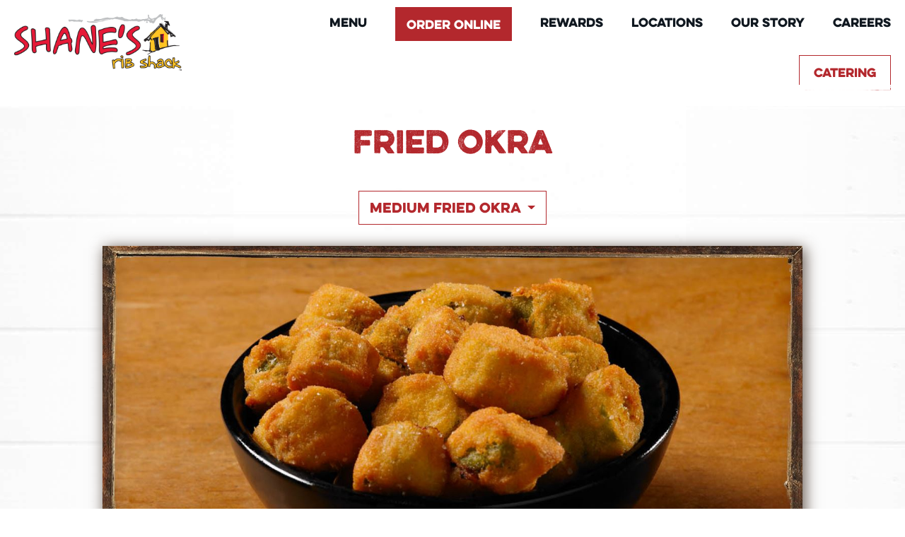

--- FILE ---
content_type: text/html; charset=utf-8
request_url: https://www.shanesribshack.com/menu-items/sides-2/small-fried-okra/medium-fried-okra/
body_size: 7302
content:


<!doctype html>
<html class="no-js" lang="en">
<head>
    <meta charset="utf-8">
    <meta http-equiv="x-ua-compatible" content="ie=edge">
    <title>Medium Fried Okra - Shane&#39;s Rib Shack</title>
    <link rel="canonical" href="https://www.shanesribshack.com/menu-items/sides-2/small-fried-okra/medium-fried-okra/" />
    <link rel="apple-touch-icon" sizes="180x180" href="/apple-touch-icon.png">
    <link rel="icon" type="image/png" sizes="32x32" href="/favicon-32x32.png">
    <link rel="icon" type="image/png" sizes="16x16" href="/favicon-16x16.png">
    <link rel="manifest" href="/manifest.json">
    <link rel="mask-icon" href="/safari-pinned-tab.svg" color="#5bbad5">
    <link rel="stylesheet" href="https://use.typekit.net/tdl6cir.css">
    <meta name="theme-color" content="#ffffff">
        <meta name="viewport" content="width=device-width, initial-scale=1.0, maximum-scale=1.0, user-scalable=0, shrink-to-fit=no">

    <!-- smart banner -->
    <meta name="smartbanner:title" content="Shane's Rib Shack">
    <meta name="smartbanner:author" content="Order Ahead, Pick-Up, Rewards">
    <meta name="smartbanner:price" content="<div class='fiveStars'> </div>">
    <meta name="smartbanner:price-suffix-apple" content=" ">
    <meta name="smartbanner:price-suffix-google" content=" ">
    <meta name="smartbanner:icon-apple" content="/smartBannerIconShanes.png">
    <meta name="smartbanner:icon-google" content="/smartBannerIconShanes.png">
    <meta name="smartbanner:button" content="View">
    <meta name="smartbanner:button-url-apple" content="https://apps.apple.com/us/app/shanes-rib-shack/id1506746153">
    <meta name="smartbanner:button-url-google" content="https://play.google.com/store/apps/details?id=com.shanesribshack.app&gl=US">
    <meta name="smartbanner:enabled-platforms" content="android,ios">
    <meta name="smartbanner:close-label" content="Close">
    <meta name="smartbanner:custom-design-modifier" content="shanesbanner">

    <meta name="google-site-verification" content="q471JM8O5U343g_mLP3DQjFW6URLsBwmILNPU8yt_vE" />

    <link rel="stylesheet" href="/css/smartbanner.min.css">
    <link rel="stylesheet" href="/css/smartbanner.css.map">
    <script src="/scripts/smartbanner.min.js"></script>

    <!-- end smart banner -->

    
    <link rel="apple-touch-icon" href="apple-touch-icon.png">
    <link href="https://fonts.googleapis.com/css?family=Poppins:300,400,600,800" rel="stylesheet">
    <link rel="stylesheet" href="https://maxcdn.bootstrapcdn.com/bootstrap/4.0.0-beta.2/css/bootstrap.min.css" integrity="sha384-PsH8R72JQ3SOdhVi3uxftmaW6Vc51MKb0q5P2rRUpPvrszuE4W1povHYgTpBfshb" crossorigin="anonymous">
    <link rel="stylesheet" href="/css/styles.min.css?v=1">
    <link rel="stylesheet" href="/css/jquery.timepicker.min.css">
    <script>
        function onloadCallback() {
            setTimeout(function() {
               console.log("reCAPTCHA has loaded!");
                grecaptcha.ready(() => {
                    //grecaptcha.reset();
                    console.log("reCAPTCHA ready!");
                }); 
            }, 2000);
        };
    </script>
    <script src="https://www.google.com/recaptcha/api.js?onload=onloadCallback"></script>
    <!-- Google tag (gtag.js) -->
    <script async src=https://www.googletagmanager.com/gtag/js?id=AW-11340995187></script>
    <script>
        window.dataLayer = window.dataLayer || [];
        function gtag(){dataLayer.push(arguments);}
        gtag('js', new Date());
        gtag('config', 'AW-11340995187');
    </script>
    <!-- Google Tag Manager -->
    <script>(function(w,d,s,l,i){w[l]=w[l]||[];w[l].push({'gtm.start':
    new Date().getTime(),event:'gtm.js'});var f=d.getElementsByTagName(s)[0],
    j=d.createElement(s),dl=l!='dataLayer'?'&l='+l:'';j.async=true;j.src=
    'https://www.googletagmanager.com/gtm.js?id='+i+dl;f.parentNode.insertBefore(j,f);
    })(window,document,'script','dataLayer','GTM-WGX8TC7T');</script>
    <!-- End Google Tag Manager -->
    <script src="https://ajax.aspnetcdn.com/ajax/jQuery/jquery-2.1.1.min.js"></script>
    <script src="https://ajax.aspnetcdn.com/ajax/jquery.validate/1.13.1/jquery.validate.min.js"></script>
    <script src="https://ajax.aspnetcdn.com/ajax/mvc/5.1/jquery.validate.unobtrusive.min.js"></script>
    <link rel="stylesheet" href="https://cdn.jsdelivr.net/gh/fancyapps/fancybox@3.5.7/dist/jquery.fancybox.min.css" />
    <script src="https://cdn.jsdelivr.net/gh/fancyapps/fancybox@3.5.7/dist/jquery.fancybox.min.js"></script>
    <script src="https://apps.elfsight.com/p/platform.js" defer></script>

</head>
<body class="template-menuitem">
    <!--[if lte IE 9]>
        <p class="browserupgrade">You are using an <strong>outdated</strong> browser. Please <a href="http://browsehappy.com/">upgrade your browser</a> to improve your experience and security.</p>
    <![endif]-->
    <!-- Google Tag Manager (noscript) -->
    <noscript><iframe src="https://www.googletagmanager.com/ns.html?id=GTM-WGX8TC7T"
    height="0" width="0" style="display:none;visibility:hidden"></iframe></noscript>
    <!-- End Google Tag Manager (noscript) -->
    <a class="sr-only sr-only-focusable" href="#content">Skip to main content</a>
    
    





<style>
    .fancybox-bg {
        display: none;
    }
    .fancybox-slide--html {
        padding: 0px;
    }
    .fancybox-button {
        height: 64px;
        width: 64px;
    }
</style>

<div class="header d-flex justify-content-between">
    <div class="d-none d-sm-block justify-content-start align-items-center m-2 m-lg-3">
        <a href="/" class="">
            <img src="https://shanesmedia.azureedge.net/images/logo.png" width="341" height="115" class="logo" alt="Shane's Rib Shack">
        </a>
    </div>

    <div class="d-block d-sm-none x-100">
        <a href="/" class="pull-left h-100 m-1 mr-3" style="width: 50px;">
            <img src="https://shanesmedia.azureedge.net/images/logo-circle.png" width="50" height="50" class="logo" alt="Shane's Rib Shack">
        </a>
        <p id="location-header" class="nowrap truncate"></p>
        <a class="black btn-link" style="font-size: 0.9rem;" href="javascript:getClosestLocations(); ga('send', 'event', 'Mobile Nav', 'Click', 'Change Location')">Change Location</a>
    </div>
    <button class="d-block d-lg-none d-xl-none d-md-none navbar-toggler" type="button" data-toggle="collapse" data-target="#top-nav" aria-controls="top-nav" aria-expanded="false" aria-label="Toggle navigation">
        <span class="navbar-toggler-icon">
            <svg xmlns="http://www.w3.org/2000/svg" viewBox="0 0 30 30"><path stroke="rgba(179, 40, 45, 1)" stroke-width="2" stroke-linecap="round" stroke-miterlimit="10" d="M4 7h22M4 15h22M4 23h22" /></svg>
        </span>
    </button>
    <ul id="top-nav" class="nav justify-content-end align-items-center d-none d-md-flex d-lg-flex d-xl-flex">
        <button class="close red" data-toggle="collapse" data-target="#top-nav" aria-controls="top-nav" aria-expanded="true" aria-label="Toggle navigation">X</button>
        <li class="nav-item"><a href="/#menu" class="nav-link">Menu</a></li>

        <li class="nav-item">
            <a class="btn red-bg " data-fancybox data-src="#order-modal" data-touch="false" href="javascript:;">Order Online</a>
        </li>
            <li class="nav-item">
                <a class="nav-link" href="/rewards/">Rewards</a>
            </li>
            <li class="nav-item">
                <a class="nav-link" href="/locations/">Locations</a>
            </li>
            <li class="nav-item">
                <a class="nav-link" href="/our-story/">Our Story</a>
            </li>
            <li class="nav-item">
                <a class="nav-link" href="/careers/">Careers</a>
            </li>
        <li class="nav-item">
            <a class="nav-link btn menu-btn white-bg" href="/catering/">Catering</a>
        </li>

        <li class="nav-item d-block d-md-none">
            <a class="nav-link" href="/shop/">Shop</a>
        </li>
        <li class="nav-item d-block d-md-none">
            <a class="nav-link" href="/contact/">Contact</a>
        </li>
    </ul>

</div>
<div style="display:none; max-width: 550px" class="red" id="safari-prompt">
    <div class="safari-prompt">
        <div class="row">
            <div class="col-12">
                <h5>For the best Shack Rewards experience, please ensure that <i>"Prevent cross-site tracking"</i> and <i>"Block all cookies"</i> settings are disabled by going to <b>Safari > Preferences > Privacy.</b></h5>
            </div>
        </div>
    </div>
</div>
<div style="display:none;" class="red" id="order-modal">

    <div class="order-modal ">
        
        <div class="row">
            <div class="col-12 p-0">
                <div class="title-label">
                    <div>what kind of order can</div>
                    <div>we get started for you?</div>
                </div>
                <div class="order-modal-subtitle">
                    Order ahead for pick-up or have Shane’s delivered to you.
                </div>
            </div>

        </div>

        <div class="row text-center">
            <div class="col-12">
               
                <div class="modal-order-btn">
                    <a>  
                        <div class="row no-wrap">
                            <div class="">
                                <img class="modal-order-btn-icon" src="/media/2625/delivery-2x.png" alt="Delivery"></img>
                            </div>
                            <div class="">
                                <div class="modal-order-btn-title">Delivery</div>
                                <div class="modal-order-btn-subTitle">Provided by select 3rd party delivery partners.</div>
                            </div>
                        </div>
                    </a>
                </div>
            </div>
        </div>
        <div class="row">
            <div class="col-12 rec-white">
            </div>
        </div>
        <div class="row text-center">
            <div class="col-12">
                <div class="modal-order-btn">
                    <a href="/catering/">
                        <div class="row no-wrap">
                            <div class="">
                                <img class="modal-order-btn-icon" src="/media/2626/catering-2x.png" alt="Catering"/>
                            </div>
                            <div class="">
                                <div class="modal-order-btn-title">Catering</div>
                                <div class="modal-order-btn-subTitle">Delivery, pick-up, or full service options available.</div>
                            </div>
                        </div>
                    </a>
                </div>
            </div>
        </div>
    </div>
</div>		
    

    <div id="content">
        

<div class="wood-bg" id="menu-item">
    <div class="container">
        <div class="row m-4 d-flex align-items-center">
            <div class="col text-center p-4 text-large">
                <h1 class="display-2 mb-4 menu-item-h1">Fried Okra</h1>
                <p class="lead mb-1"></p>
                    <div class="dropdown mb-3 show">
                        <a class="btn dropdown-toggle red white-bg" href="#" role="button" id="dropdownMenuLink" data-toggle="dropdown" aria-haspopup="true" aria-expanded="false">
                            Medium Fried Okra
                        </a>
                        <div class="dropdown-menu" aria-labelledby="dropdownMenuLink">
                            <a class="dropdown-item" href="/menu-items/sides-2/small-fried-okra/">Small Fried Okra</a>

                                    <a class="dropdown-item" href="/menu-items/sides-2/small-fried-okra/large-fried-okra/">Large Fried Okra</a>
                        </div>
                    </div>

                    <img class="img-fluid shadow mb-4" src="/media/1783/sides_friedokra.jpg?width=1387&amp;height=782&amp;mode=crop&amp;center=0.5,0.5&amp;overlay=image-frame-wide.png&amp;overlay.position=0,0&amp;overlay.size=1387,782&quality=80" alt="Fried Okra - Shane's Rib Shack" />
                                <div class="ingredients">
                        <p>
                            Ingredients:<br />
                            Okra, breading (bleached wheat flour, salt, dextrose, leavening [sodium acid pyrosphosphate, sodium bicarbonate], spice, dried whey, natural flavor, extractives of paprika), batter ([water, yellow corn flour, modified corn starch, bleached wheat flour, salt], leavening [sodium bicarbonate, sodium aluminum phosphate, sodium acid pyrosphosphate, monocalcium phosphate], spices, natural flavor), refined soybean oil (soybean oil, tbhq and citric acid, dimethylpolysiloxane), salt.
                        </p>
                                            <p>
                            Allergens:<br/>
                            Contains milk, wheat.
                        </p>
                </div>
                <p class="text-small">*View <a class="btn-link" target="_blank" href="/media/2916/shanes-nutrition-guide-website-_11x17_-2222_final_.pdf">Nutrition Guide</a> for more information.</p>
                
                <p><a class="btn white-bg" href="/">Back to Menu</a></p>

            </div>
        </div>
    </div>
</div>

    </div>

    
<div id="content">
        


    <div class="umb-grid">
                <div class="grid-section">
    <div class="redline-bottom redline-top">
        <div class="container">
        <div class="row clearfix">
            <div class="col-md-4 column">
                <div class="center phonelock">
                                    <img src="/media/3096/megafooternew.png" alt="Shack Rewards App">
                </div>
            </div>            <div class="col-md-8 column">
                <div>
                                
<p style="margin-top: 36px;" class="subheader  red font-weight-bold"><span class="reward-display">DOWNLOAD OUR REWARDS APP TODAY</span></p>
<p class="rewards-subtitle mobile-text-center">Earn points with every transaction, save favorites for easy reordering, redeem points for menu items, & more!</p>
<p class="mobile-download-p"><a href="http://app.shanesribshack.com/"><img id="__mcenew" src="/media/2615/apple-app-store.png" alt="" data-udi="umb://media/2b88b2a28dba4898931e848064c6e385"></a>&nbsp; &nbsp; <a href="http://app.shanesribshack.com/"><img id="__mcenew" src="/media/2616/google-app-store.png" alt="" data-udi="umb://media/58b7416b16914ed0bc5f9977d95c24b5"></a></p>


                </div>
            </div>        </div>
        </div>
    </div>
                </div>
    </div>




    </div>
<footer class="red-bg">
    
    <div class="text-center padded-bottom-2">
        <a href="/">
            <img class="d-none d-sm-inline-block" src="/media/2613/shanes-logo-circle.png" width="80" height="80" alt="Shane's Logo">
            <img class="d-sm-none mobile-logo" src="/media/2613/shanes-logo-circle.png" width="165" height="133" alt="Shane's Logo">
            
        </a>
        <div class="v-divider-white d-none d-sm-inline-block"></div>
        <a href="https://www.facebook.com/shanesribshack" target="_blank">
            <em class="fa fa-facebook white" aria-hidden="true"></em>
            <span class="sr-only">Facebook</span>
        </a>
        <a href="https://www.instagram.com/shanesribshack/" target="_blank">
            <em class="fa fa-instagram white" aria-hidden="true"></em>
            <span class="sr-only">Instagram</span>
        </a>
                <a href="https://www.youtube.com/shanesribshack/" target="_blank">
            <em class="fa fa-youtube white" aria-hidden="true"></em>
            <span class="sr-only">Youtube</span>
        </a>
    </div>

    <nav class="nav justify-content-center padded-bottom-2">
            <a class="nav-link"  href="/our-story/">Our Story</a>
            <a class="nav-link"  href="/contact/">Contact</a>
            <a class="nav-link"  href="/franchise/">Franchise</a>
            <a class="nav-link"  href="/catering/">Catering</a>
            <a class="nav-link"  href="/careers/">Careers</a>
            <a class="nav-link"  href="/locations/">Locations</a>
            <a class="nav-link"  href="/rewards/">Rewards</a>
            <a class="nav-link"  href="/news/">News</a>
            <a class="nav-link"  href="/shop/">Shop</a>
            <a class="nav-link" target=&#39;_blank&#39; href="/gift-card-balance/">Gift Card Balance</a>
            <a class="nav-link" target=&#39;_blank&#39; href="/franchisee-log-in/">Franchisee Log In</a>
            <a class="nav-link"  href="/terms-of-use/">Terms of Use</a>
    </nav>

    <p class="white text-uppercase font-weight-bold text-large">&copy; 2026 Shane's Rib Shack.</p>

    <a class="white" href="/terms-of-use/"> Terms & Conditions</a> <span class="padded-0-1 white">|</span> <a href="/privacy-policy/" class="white">Privacy Policy</a>
</footer>



<div id="location-choice" class="hidden red-bg d-flex align-items-center justify-content-center flex-wrap text-center">
    <button class="close" aria-label="Close" onclick="closeClosestLocations();">X</button>
    <span class="d-flex flex-wrap temp locWrap"></span>
    <a href="#" title="placeholder" class="location temp"></a>
        <a id="locationLink" class="text-large btn-link" href="#" onclick="getLocation()">See More Nearby</a>
</div>


    <script src="https://cdnjs.cloudflare.com/ajax/libs/popper.js/1.12.3/umd/popper.min.js" integrity="sha384-vFJXuSJphROIrBnz7yo7oB41mKfc8JzQZiCq4NCceLEaO4IHwicKwpJf9c9IpFgh" crossorigin="anonymous"></script>
    <script src="https://maxcdn.bootstrapcdn.com/bootstrap/4.0.0-beta.2/js/bootstrap.min.js" integrity="sha384-alpBpkh1PFOepccYVYDB4do5UnbKysX5WZXm3XxPqe5iKTfUKjNkCk9SaVuEZflJ" crossorigin="anonymous"></script>
    <script async defer src="https://use.fontawesome.com/7df670fd5e.js"></script>

    <script src="/scripts/scripts.min.js"></script>
    <script src="/scripts/jquery.timepicker.min.js"></script>
    <!-- Facebook Pixel Code -->
    <script>
        !function (f, b, e, v, n, t, s) {
            if (f.fbq) return; n = f.fbq = function () {
                n.callMethod ?
                n.callMethod.apply(n, arguments) : n.queue.push(arguments)
            };
            if (!f._fbq) f._fbq = n; n.push = n; n.loaded = !0; n.version = '2.0';
            n.queue = []; t = b.createElement(e); t.async = !0;
            t.src = v; s = b.getElementsByTagName(e)[0];
            s.parentNode.insertBefore(t, s)
        }(window, document, 'script',
        'https://connect.facebook.net/en_US/fbevents.js');
        fbq('init', '269127293602727');
        fbq('track', 'PageView');
    </script>
    <noscript>
        <img height="1" width="1" alt="facebook-noscript" src="https://www.facebook.com/tr?id=269127293602727&ev=PageView&noscript=1" />
    </noscript>
    <!-- End Facebook Pixel Code -->
    <script>
        window.ga = function () { ga.q.push(arguments) }; ga.q = []; ga.l = +new Date;
        ga('create', 'UA-47421621-1', 'auto');
        ga('send', 'pageview');
    </script>
    <script src="https://www.google-analytics.com/analytics.js" async defer></script>
    
    
    
</body>
</html>

--- FILE ---
content_type: text/css;charset=utf-8
request_url: https://use.typekit.net/tdl6cir.css
body_size: 659
content:
/*
 * The Typekit service used to deliver this font or fonts for use on websites
 * is provided by Adobe and is subject to these Terms of Use
 * http://www.adobe.com/products/eulas/tou_typekit. For font license
 * information, see the list below.
 *
 * futura-pt:
 *   - http://typekit.com/eulas/000000000000000000010091
 *   - http://typekit.com/eulas/000000000000000000010092
 *   - http://typekit.com/eulas/000000000000000000013365
 *   - http://typekit.com/eulas/000000000000000000010095
 * montserrat:
 *   - http://typekit.com/eulas/00000000000000003b9b133d
 *   - http://typekit.com/eulas/00000000000000003b9b1340
 *
 * © 2009-2026 Adobe Systems Incorporated. All Rights Reserved.
 */
/*{"last_published":"2021-09-13 05:19:25 UTC"}*/

@import url("https://p.typekit.net/p.css?s=1&k=tdl6cir&ht=tk&f=10881.10882.10884.10885.37466.37469&a=86843016&app=typekit&e=css");

@font-face {
font-family:"futura-pt";
src:url("https://use.typekit.net/af/309dfe/000000000000000000010091/27/l?primer=7cdcb44be4a7db8877ffa5c0007b8dd865b3bbc383831fe2ea177f62257a9191&fvd=n7&v=3") format("woff2"),url("https://use.typekit.net/af/309dfe/000000000000000000010091/27/d?primer=7cdcb44be4a7db8877ffa5c0007b8dd865b3bbc383831fe2ea177f62257a9191&fvd=n7&v=3") format("woff"),url("https://use.typekit.net/af/309dfe/000000000000000000010091/27/a?primer=7cdcb44be4a7db8877ffa5c0007b8dd865b3bbc383831fe2ea177f62257a9191&fvd=n7&v=3") format("opentype");
font-display:auto;font-style:normal;font-weight:700;font-stretch:normal;
}

@font-face {
font-family:"futura-pt";
src:url("https://use.typekit.net/af/eb729a/000000000000000000010092/27/l?primer=7cdcb44be4a7db8877ffa5c0007b8dd865b3bbc383831fe2ea177f62257a9191&fvd=i7&v=3") format("woff2"),url("https://use.typekit.net/af/eb729a/000000000000000000010092/27/d?primer=7cdcb44be4a7db8877ffa5c0007b8dd865b3bbc383831fe2ea177f62257a9191&fvd=i7&v=3") format("woff"),url("https://use.typekit.net/af/eb729a/000000000000000000010092/27/a?primer=7cdcb44be4a7db8877ffa5c0007b8dd865b3bbc383831fe2ea177f62257a9191&fvd=i7&v=3") format("opentype");
font-display:auto;font-style:italic;font-weight:700;font-stretch:normal;
}

@font-face {
font-family:"futura-pt";
src:url("https://use.typekit.net/af/9b05f3/000000000000000000013365/27/l?primer=7cdcb44be4a7db8877ffa5c0007b8dd865b3bbc383831fe2ea177f62257a9191&fvd=n4&v=3") format("woff2"),url("https://use.typekit.net/af/9b05f3/000000000000000000013365/27/d?primer=7cdcb44be4a7db8877ffa5c0007b8dd865b3bbc383831fe2ea177f62257a9191&fvd=n4&v=3") format("woff"),url("https://use.typekit.net/af/9b05f3/000000000000000000013365/27/a?primer=7cdcb44be4a7db8877ffa5c0007b8dd865b3bbc383831fe2ea177f62257a9191&fvd=n4&v=3") format("opentype");
font-display:auto;font-style:normal;font-weight:400;font-stretch:normal;
}

@font-face {
font-family:"futura-pt";
src:url("https://use.typekit.net/af/cf3e4e/000000000000000000010095/27/l?primer=7cdcb44be4a7db8877ffa5c0007b8dd865b3bbc383831fe2ea177f62257a9191&fvd=i4&v=3") format("woff2"),url("https://use.typekit.net/af/cf3e4e/000000000000000000010095/27/d?primer=7cdcb44be4a7db8877ffa5c0007b8dd865b3bbc383831fe2ea177f62257a9191&fvd=i4&v=3") format("woff"),url("https://use.typekit.net/af/cf3e4e/000000000000000000010095/27/a?primer=7cdcb44be4a7db8877ffa5c0007b8dd865b3bbc383831fe2ea177f62257a9191&fvd=i4&v=3") format("opentype");
font-display:auto;font-style:italic;font-weight:400;font-stretch:normal;
}

@font-face {
font-family:"montserrat";
src:url("https://use.typekit.net/af/05093b/00000000000000003b9b133d/27/l?primer=7cdcb44be4a7db8877ffa5c0007b8dd865b3bbc383831fe2ea177f62257a9191&fvd=n7&v=3") format("woff2"),url("https://use.typekit.net/af/05093b/00000000000000003b9b133d/27/d?primer=7cdcb44be4a7db8877ffa5c0007b8dd865b3bbc383831fe2ea177f62257a9191&fvd=n7&v=3") format("woff"),url("https://use.typekit.net/af/05093b/00000000000000003b9b133d/27/a?primer=7cdcb44be4a7db8877ffa5c0007b8dd865b3bbc383831fe2ea177f62257a9191&fvd=n7&v=3") format("opentype");
font-display:auto;font-style:normal;font-weight:700;font-stretch:normal;
}

@font-face {
font-family:"montserrat";
src:url("https://use.typekit.net/af/4912b4/00000000000000003b9b1340/27/l?subset_id=2&fvd=n8&v=3") format("woff2"),url("https://use.typekit.net/af/4912b4/00000000000000003b9b1340/27/d?subset_id=2&fvd=n8&v=3") format("woff"),url("https://use.typekit.net/af/4912b4/00000000000000003b9b1340/27/a?subset_id=2&fvd=n8&v=3") format("opentype");
font-display:auto;font-style:normal;font-weight:800;font-stretch:normal;
}

.tk-futura-pt { font-family: "futura-pt",sans-serif; }
.tk-futura-pt-condensed { font-family: "futura-pt-condensed",sans-serif; }
.tk-montserrat { font-family: "montserrat",sans-serif; }
.tk-futura-pt-bold { font-family: "futura-pt-bold",sans-serif; }


--- FILE ---
content_type: text/css
request_url: https://www.shanesribshack.com/css/styles.min.css?v=1
body_size: 7099
content:
@font-face{font-family:Eveleth;src:url(https://shanesmedia.azureedge.net/fonts/EvelethRegular.otf) format('opentype');font-weight:400;font-style:normal}@font-face{font-family:Eveleth;src:url(https://shanesmedia.azureedge.net/fonts/EvelethBold.otf) format('opentype');font-weight:700;font-style:normal}@font-face{font-family:'Eveleth Clean';src:url(https://shanesmedia.azureedge.net/fonts/EvelethClean.otf) format('opentype');font-weight:400;font-style:normal}@font-face{font-family:TradeGothic;src:url(https://shanesmedia.azureedge.net/fonts/TradeGothic.otf) format('opentype');font-weight:400;font-style:normal}@font-face{font-family:TradeGothic;src:url(https://shanesmedia.azureedge.net/fonts/TradeGothicBold.ttf) format('truetype');font-weight:700;font-style:normal}body,html{font-size:20px;font-family:TradeGothic,sans-serif;font-weight:400}.btn-link,a{color:#b3282d}.red{color:#b3282d!important}.red-bg{background-color:#b3282d}.black{color:#101820}.gray{color:#b2b2b2}.white{color:#fff}.white-bg{background-color:#fff}.yellow{color:#ffc72c}hr.red{border-color:#b3282d;width:80%}.display-1,.umb-grid .display-1>*{font-family:Eveleth,sans-serif;font-weight:700;font-size:3.6rem;max-width:100%}.display-1.shadow{text-shadow:-.628px .25rem .5rem rgba(53,35,22,.8)}.display-2{font-family:Eveleth,sans-serif;font-weight:700;font-size:2.1rem;color:#b3282d}.subhead{font-family:Poppins,sans-serif;font-weight:600;font-size:2.1rem}.lead{font-family:Poppins,sans-serif;font-size:1.3rem}.lead.bold{font-weight:600}.hero{padding:2rem;min-height:50vh;background-size:cover;background-position:center center;text-align:center;align-items:center;justify-content:center;display:flex;flex-direction:column}.bg-image-top{background-position:top center}.bg-image-bottom{background-position:bottom center}.cover-bg{background-size:cover}@media (max-width:768px){.cover-bg-overlay{background:linear-gradient(0deg,#000 45%,rgba(16,24,32,0) 60.75%),url(/media/1233/catering-bg.jpg);background-size:cover;background-position:center}.cover-bg-overlay #full-hero>.text-center{padding-top:50%}}@media (min-width:768px){.cover-bg-overlay{background:linear-gradient(180deg,rgba(0,0,0,.3) -35.58%,rgba(0,0,0,.09) 100%),url(/media/1233/catering-bg.jpg);background-size:cover}}.wood-bg{background-image:url(https://shanesmedia.azureedge.net/images/white-wood-bg.jpg);background-size:100%;background-repeat:repeat-y}img.logo{max-width:100%;max-height:4rem;width:auto;height:auto}.btn{margin:.5rem 1rem;border-radius:0;white-space:initial;cursor:pointer}.btn.red-bg{color:#fff!important;background-color:#b3282d;font-family:Eveleth,sans-serif;font-weight:400}.btn.small{font-size:.9rem}.btn.white-bg{color:#b3282d!important;font-family:Eveleth,sans-serif;font-weight:400;border:1px solid #b3282d}.btn.btn-large{font-size:1.2rem;padding:1rem}a:focus,a:hover{color:inherit!important;text-decoration:none!important}.text-large{font-size:1.2rem}.text-small.text-small{font-size:.8rem}.btn-link{text-decoration:underline}.padded-1{padding:1rem}.margin-1{margin:1rem}.padded-0-1{padding:0 1rem}.padded-bottom-2{padding-bottom:2rem}.padded-0-10{padding:0 10vw}.margin-0-10{margin:0 10vw}.padded-0-5{padding:0 5vw!important}.margin-0-5{margin-left:5vw!important;margin-right:5vw!important}.vh-75{min-height:75vh}.shadow:not(.display-1){box-shadow:3px 3px 20px rgba(53,35,22,.8)}.img-shadow img,img.shadow{box-shadow:-.628px .25rem .5rem rgba(53,35,22,.8)}.umb-grid img{max-width:100%;height:auto}.header{height:6rem;position:relative}.header:after{content:'';position:absolute;top:6rem;left:0;right:0;bottom:-30px;display:block;background-image:url(https://shanesmedia.azureedge.net/images/top-pattern.png);background-position:center center}.header .nav{height:100%;margin-left:auto}.header .nav a{font-family:'Eveleth Clean',sans-serif;font-size:.8rem;color:#101820}body.template-newsitem #content{margin-top:1rem}body.template-gridpage #content{margin-top:0}ul#top-nav.show{position:fixed;top:0;left:0;right:0;bottom:0;background-color:rgba(255,255,255,.97);height:100vh;justify-items:center!important;justify-content:center!important;display:flex!important;flex-wrap:wrap;z-index:100;padding:20vw 0}ul#top-nav.show li.nav-item{width:80%;text-align:center}ul#top-nav.show li.nav-item a{color:#b3282d!important;font-size:2rem;font-family:Eveleth;border:0!important;background:0 0!important;text-decoration:underline}.header button.navbar-toggler{font-size:2rem!important}.collapse.show{display:block!important}#full-hero{min-height:calc(100vh - 6rem);color:#fff;background-size:cover!important;background-repeat:no-repeat!important;padding:10vh 0}#full-hero p{font-family:TradeGothic;font-weight:700;font-size:1.6rem}#full-hero p.links a{font-family:TradeGothic;font-weight:700;font-size:1.2rem}#full-hero a[href='#menu-target']{font-family:Eveleth;font-size:.9rem;color:#fff}.menu-category{background-image:url(https://shanesmedia.azureedge.net/images/white-wood-bg.jpg);background-size:100% 100%;padding-top:1rem}.menu-category>div{position:relative}.menu-category .display-2{padding-bottom:1rem;margin-bottom:0}.menu-category:hover:not(.no-hover){background-image:none;background-color:#b3282d}.menu-category:hover:not(.no-hover) .display-2{color:#fff}.menu-category .menu-items{background-color:#fffcf5;padding:1rem 0 2rem;position:relative}.menu-category .close{display:block;position:absolute;bottom:.5rem;transform:translate(-50%);left:50%}.menu-item{margin:1rem 0}.menu-item .dish-name{font-size:1.2rem;margin-top:1rem;font-weight:700}.menu-item .price{font-size:1.2rem;font-weight:700;margin-bottom:.2rem}.menu-item .btn-link{font-size:.9rem;font-weight:700}.hover-rise{position:relative;bottom:0;transition:.5s}.hover-rise:hover{bottom:5px}.show-form.visible{display:block!important}#location-choice{display:none!important;opacity:.97;position:fixed;top:0;right:0;bottom:0;left:0;z-index:9000;padding:5vh 5vw}#location-choice.visible{display:flex!important}#location-choice .locWrap{width:100%;padding-bottom:20px}#location-choice .temp{display:none}#location-choice a{font-family:Eveleth,sans-serif;font-weight:700;font-size:1.5rem;color:#fff;width:100%}#location-choice a:last-child{font-family:'Eveleth Clean',sans-serif;font-size:1.4rem;color:#fff;width:100%}#location-choice .close,#top-nav.collapse.show .close{position:fixed;top:5vh;right:3vw;font-family:Eveleth,sans-serif;font-weight:700;font-size:1.4rem;color:#fff}p.location-social a{font-size:3rem;margin:0 1rem}.rewards{background-image:url(https://shanesmedia.azureedge.net/images/wood-bg.jpg);background-size:cover;background-repeat:no-repeat;padding:2rem 10vw}.rewards h2{font-family:Eveleth;font-size:1.6rem}.rewards p{font-size:1.2rem}.one-line-form.form-group input{width:100%;margin:0;height:100%;border-radius:0;text-align:center}.no-gutter>[class*=col-]{padding-right:0;padding-left:0}.umbraco-forms-page{padding:2rem;background-color:#fff;border-radius:5px;border:1px solid #b2b2b2;margin:2rem 0}.umbraco-forms-submitmessage{font-family:Poppins,sans-serif;font-weight:600;font-size:2.1rem;color:#b3282d;text-align:center}.umbraco-forms-page .form-control{background-color:#f7f7f7;color:#101820}input.btn.white-bg.btn-large{background-color:#fff!important;padding:1rem;width:410px;max-width:80%}span.field-validation-error{font-size:1.1rem;color:#b3282d}.modal-dialog #validationPopupContent{color:red;font-size:24px}.input-validation-error{border:1px solid red!important;background-color:red}.vertical-alignment-helper{display:table;height:100%;width:100%;pointer-events:none}.vertical-align-center{display:table-cell;vertical-align:middle;pointer-events:none}.modal-content{width:inherit;max-width:inherit;height:inherit;margin:0 auto;pointer-events:all}.modal-dialog .modal-content{border:1px solid red}#map{height:100%;width:100%}.map-loc-list{font-size:.8rem;float:left;overflow-y:auto;height:calc(75vh - 3rem);list-style:none;margin:0;padding-left:0}.map-loc-list li{margin-bottom:.5rem;padding-bottom:.5rem;border-bottom:1px solid #b3282d;cursor:pointer;width:100%}div#nutrition p{font-size:1.8rem;text-transform:uppercase;text-align:center}div#nutrition p span{font-weight:700;font-family:'Eveleth Clean';font-size:2rem}#menu-item .ingredients{text-align:left}a#dropdownMenuLink,a.dropdown-item{font-family:'Eveleth Clean',sans-serif;font-size:.9rem}.row.ig-scroller{overflow:hidden;width:100%;margin:0}p.caption{color:#b3282d;font-family:Eveleth,sans-serif;font-weight:400;margin-top:.75rem;margin-bottom:0}footer{background-position:bottom left;background-repeat:no-repeat;background-size:69px 127px;text-align:center;padding:2rem 0;text-transform:uppercase;font-size:.8rem}footer a{color:#fff}footer a.gray{color:#757575}.v-divider{margin-left:1rem;width:1px;background-color:#b3282d;display:inline-block;height:80px;vertical-align:middle}.v-divider-white{margin-left:1rem;width:1px;background-color:#fff;display:inline-block;height:80px;vertical-align:middle}footer .mobile-logo{max-width:100%;height:auto;padding:10vw;display:block;margin:auto}footer a em.fa.red{font-size:4.063rem;vertical-align:middle;margin:0 1rem}footer a em.fa.white{font-size:3.063rem;vertical-align:middle;margin:0 1rem}.page-item.active .page-link{border-color:#b3282d;background-color:#b3282d}.page-link{color:#b3282d}.page-item .page-link{border-radius:0!important}.fancybox-bg{display:none}.fancybox-slide--html{padding:0}.title-label{height:fit-content;left:21.13%;right:21.13%;top:127px;font-family:Eveleth,sans-serif;font-style:normal;font-weight:400;font-size:48px;line-height:53px;align-items:center;text-align:center;text-transform:uppercase;color:#000}.no-wrap{flex-wrap:unset;padding-right:30px;padding-left:30px}.modal-order-btn{max-width:312px;min-width:220px;height:105px;background:#fff;box-shadow:0 0 10px rgba(0,0,0,.1);border-radius:15px;margin:auto;margin-bottom:27px}.modal-order-btn-icon{height:70px;width:70px;margin-top:16px;margin-right:20px}.modal-order-btn-title{width:100%;font-family:Eveleth,sans-serif;font-style:normal;font-weight:800;font-size:24px;line-height:13px;display:flex;align-items:center;text-transform:uppercase;color:#bb202b;padding-top:30px}.modal-order-btn-subTitle{height:28px;left:45.54%;right:40.66%;top:391px;font-family:Rubik;font-style:normal;font-weight:400;font-size:13px;line-height:14px;display:flex;align-items:center;color:#505050;width:100%;padding-top:15px;text-align:left}@media (min-width:768px){.menu-hidden{display:block!important}#top-nav .close{display:none}}@media (min-width:992px){.rewards .img-fluid{position:absolute;bottom:1rem;left:-6%;height:auto;width:43%;top:50%;transform:translateY(-50%)}#location-choice.visible{display:flex!important;height:38em!important}}@media (max-width:1199px){html{font-size:18px}}@media (max-width:991px){html{font-size:16px}.header .nav a.btn{margin:0 .5rem 0 .5rem}img.logo{max-height:5rem}.rewards .img-fluid{margin-top:-4rem;margin-bottom:-1rem;height:100%}.title-label{height:fit-content;font-family:Eveleth,sans-serif;font-style:normal;font-weight:400;font-size:32px;line-height:37px;align-items:center;text-align:center;text-transform:uppercase;color:#000}}@media (max-width:450px){.mad-mbl{margin-top:-5rem}}@media (max-width:425px){.mad-mbl{margin-top:-5.5rem}}@media (max-width:400px){.mad-mbl{margin-top:-7rem}}@media (max-width:395px){.mad-mbl{margin-top:-9rem;margin-bottom:-6rem}}@media (max-width:385px){.mad-mbl{margin-top:-8rem;margin-bottom:-5rem}}@media (max-width:360px){.mad-mbl{margin-bottom:-9rem;margin-top:-10rem}}@media (max-width:767px){html{font-size:14px}.menu-hidden{display:none}#home-hero a[href='#menu']{position:absolute;bottom:1em}.mad-mbl{background-image:url(/media/2820/shanessaucemadnessr2.png);background-repeat:no-repeat;height:80rem;width:100%;background-size:contain;background-position:center;min-width:200px;min-height:100px}.mad-mbl img{display:none}.template-defaultlocation #content>a.d-lg-none{background-image:url(https://shanesmedia.azureedge.net/images/white-wood-bg.jpg);background-size:100% 100%;padding:1rem 1rem}.template-defaultlocation #content #menu .menu-category{background-image:none;padding:1.5rem 1rem;position:relative}.template-defaultlocation #content #menu .menu-category:hover{background-color:#fff}.template-defaultlocation #content #menu .menu-category:after{content:'';bottom:0;width:50%;border-bottom:1px solid #b3282d;height:1px;display:block;position:absolute;left:25%}.template-defaultlocation #content #menu .display-2{font-family:Poppins,sans-serif;font-size:1.7rem;font-weight:800;text-transform:uppercase;color:#101820;padding:.25rem}.template-defaultlocation #content a#menu-header.active{background-color:#b3282d!important;background-image:none!important}.template-defaultlocation #content a#menu-header.active h2{color:#fff!important}#location-choice{padding:5vh 5vw}#location-choice .close,#top-nav.collapse.show .close{top:3vh;right:5vw}.map-loc-list li{font-size:1rem}}@media (min-width:575px){#location-choice.visible{display:flex!important;height:28em}}@media (max-width:575px){.display-1,.umb-grid .display-1>*{font-size:2.4rem}.display-2,.umb-grid .display-2>*{font-size:2rem;margin-bottom:0}body.template-newsitem #content{margin-top:5rem}body.template-gridpage #content{margin-top:5rem}.full-width-mobile{margin-left:0!important;margin-right:0!important;padding-left:0!important;padding-right:0!important;width:100%}.header{height:4rem;position:relative;top:0;left:0;right:0;background-color:#fff;z-index:9000}.header:after{top:4rem;bottom:-20px;background-size:auto 20px}p#location-header{font-weight:700;text-transform:uppercase;margin:0;font-size:.85em}.menu-item-h1{font-size:1.5rem}.truncate{white-space:nowrap;overflow:hidden;text-overflow:ellipsis}.x-100{width:82%!important}div#content{margin-top:0}div#full-hero{align-items:unset!important}#full-hero a[href='#menu-target']{font-size:1.2rem;position:absolute;transform:translate(-50%);left:50%;top:27rem}.container.text-center{position:relative}#location-choice a{font-size:1.5rem}.title-label{height:fit-content;font-family:Eveleth,sans-serif;font-style:normal;font-weight:400;font-size:18px;line-height:26px;align-items:center;text-align:center;text-transform:uppercase;color:#000}#order-modal{margin-top:3.9rem!important;background:#fff;width:100%!important;height:100%!important;display:block;margin-right:auto;margin-left:auto;text-align:center;align-items:center;justify-content:center;display:flex;flex-direction:column;padding-left:20px;padding-right:20px}.order-modal-subtitle{height:58px!important;left:27.82%;right:27.82%;top:247px;text-align:center;align-items:center;justify-content:center;font-family:Rubik;font-style:normal;font-weight:400;font-size:14px!important;line-height:14px!important;display:flex;align-items:center;text-align:center;color:#505050}}@media only screen and (max-device-width:575px) and (orientation:portrait){.menu-btn{padding-top:7px!important}.btn{padding-top:.42em}#catering-form{padding-top:50px}}body.mac .btn{padding-top:.65em}body.mac .btn.btn-large{padding-top:.95em}body.mac .nav .btn{padding-top:.9em}.H1{font-size:2.5rem}.H2{font-size:2rem}.H3{font-size:1.75rem}.H4{font-size:1.5rem}#order-modal{margin-top:5.9rem;background:#fff;width:100%;height:-webkit-fill-available;display:block;margin-right:auto;margin-left:auto;text-align:center;align-items:center;justify-content:center;display:flex;flex-direction:column}.order-modal-subtitle{height:76px;left:27.82%;right:27.82%;top:262px;text-align:center;align-items:center;justify-content:center;font-family:Rubik;font-style:normal;font-weight:400;font-size:16px;line-height:16px;display:flex;align-items:center;text-align:center;color:#505050}.rec-white{width:100%;height:.125rem;background:#fff;position:relative}.btn-img{width:99%;height:auto}.btn-img img{margin-bottom:1.25rem}.white-bold-center{font-family:Rubik;font-style:normal;font-weight:500;font-size:.9375rem;line-height:1.125rem;display:flex;align-items:center;text-align:center;text-transform:uppercase;position:relative;margin-left:auto;margin-right:auto;color:#fff;background:#b4282d}.white-bold-center.or-text{width:2.1875rem;top:-.6rem;font-family:Poppins,sans-serif}.white-bold-delivered{font-style:normal;font-weight:500;font-size:1.375rem;line-height:1.4rem;text-align:center;text-transform:uppercase;position:relative;font-family:Poppins,sans-serif;color:#fff}.image-left{padding-right:2.1em}.maxwidth>.container{max-width:90%}.redline-bottom{border-bottom:3px solid rgba(0,0,0,.1)}.redline-top{border-top:3px solid rgba(0,0,0,.1)}.reward-display{font-family:Montserrat;font-style:normal;font-weight:700;font-size:32px;line-height:40px;letter-spacing:-.02em;text-transform:uppercase;color:#bb202b}.reward-display2{font-family:Montserrat;font-style:normal;font-weight:700;font-size:36px;line-height:39px;letter-spacing:-.02em;text-transform:uppercase}.phonelock{margin-top:12px}.fill{max-width:47em}.fill>img{min-width:100%;min-height:100%;width:auto;height:auto;box-shadow:30px 30px 100px rgba(0,0,0,.2);border-radius:3px;margin-top:-30px}.top-buffer{margin-top:2em}.background-cover{background-size:100%}.rewards-title{font-family:Montserrat;font-style:normal;font-weight:700;font-size:24px;line-height:31px;letter-spacing:-.02em;text-transform:uppercase;color:#505050}.rewards-subtitle{font-family:futura-pt,verdana,san-serif;font-style:normal;font-weight:500;font-size:24px;line-height:34px}.rewards-text-detail{font-family:futura-pt,verdana,san-serif;font-style:normal;font-weight:500;font-size:20px;line-height:24px;letter-spacing:-.02em}@media (max-width:767px){.rewards-redline-image{text-align:center;margin-top:-51px;position:relative;left:0}}@media(min-width:768px){.rewards-redline-image{margin-top:-51px;float:right;position:relative;left:3em}}.center{text-align:center}.box{position:relative;display:inline-block}.pad-top{padding-top:40px}.sign-up-iframe{height:600px;max-width:1102px;width:100%;border-style:none;border:none}.no-display{display:none}ul.juicer-feed.j-initialized.j-modern.j-desktop.modern.colored-icons.photos-only.loaded{max-height:none!important}ul.juicer-feed.j-initialized.j-modern.j-mobile.modern.colored-icons.photos-only.loaded{max-height:none!important}@media (max-width:767px){.j-stacker-wrapper{height:unset!important}.mobile-text-center{text-align:center}.box .text{position:relative;z-index:999;margin:0 auto;font-family:Arial,sans-serif;color:#fff;text-align:center}.ikes{background-image:url(/media/1983/mob-ikes.png);max-height:400px;height:296px;background-size:contain;background-repeat:no-repeat;background-position-x:center}.point-table{background-image:url(/media/1994/mob-table.png);max-height:340px;height:338px;background-size:contain;background-repeat:no-repeat;background-position-x:center;margin-bottom:20px}}@media (min-width:1200px){.point-table{max-height:900px;background-image:url(/media/1993/desk-table.png);height:900px;background-size:contain;background-repeat:no-repeat;background-position-x:center}}@media (min-width:992px) and (max-width:1199px){.point-table{max-height:760px;background-image:url(/media/1993/desk-table.png);height:760px;background-size:contain;background-repeat:no-repeat;background-position-x:center}}@media (min-width:768px){.j-stacker-wrapper{height:unset!important;margin-left:200px!important;margin-right:200px!important}.ikes{max-height:195px;background-image:url(/media/2623/desk-ikes.png);height:195px;background-size:contain;background-repeat:no-repeat;background-position-x:center}.box .text{position:relative;z-index:999;margin:0 auto;font-family:Arial,sans-serif;color:#fff}}@media (min-width:768px) and (max-width:991px){.point-table{max-height:587px;background-image:url(/media/1993/desk-table.png);height:587px;background-size:contain;background-repeat:no-repeat;background-position-x:center}}@media (min-width:768px){.MontserratHeader{font-family:Montserrat;font-style:normal;font-weight:700;font-size:32px;line-height:40px;letter-spacing:-.02em;text-transform:uppercase;color:#bb202b}.futuraPt{font-family:futura-pt,verdana,san-serif;font-style:normal;font-weight:500;font-size:24px;line-height:34px}.MontserratHeaderWhite{font-family:Montserrat;font-style:normal;font-weight:700;font-size:36px;line-height:39px;letter-spacing:-.02em;text-transform:uppercase;color:#fff}.futuraPtDetailWhite{font-family:futura-pt,verdana,san-serif;font-style:normal;font-weight:500;font-size:16px;line-height:24px;letter-spacing:-.02em;color:#fff}.futuraPtDetail{font-family:futura-pt,verdana,san-serif;font-style:normal;font-weight:500;font-size:24px;line-height:34px}.MontserratTitle{font-family:Montserrat;font-style:normal;font-weight:700;font-size:24px;line-height:31px;letter-spacing:-.02em;text-transform:uppercase;color:#505050}.TradeGothic{font-size:20px;font-family:TradeGothic,sans-serif;font-weight:400;line-height:22px}.MontserratHeader{font-family:Montserrat;font-style:normal;font-weight:700;font-size:32px;line-height:40px;letter-spacing:-.02em;text-transform:uppercase;color:#bb202b}.futuraPt{font-family:futura-pt,verdana,san-serif;font-style:normal;font-weight:500;font-size:24px;line-height:34px}.MontserratHeaderWhite{font-family:Montserrat;font-style:normal;font-weight:700;font-size:36px;line-height:39px;letter-spacing:-.02em;text-transform:uppercase;color:#fff}.futuraPtDetailWhite{font-family:futura-pt,verdana,san-serif;font-style:normal;font-weight:500;font-size:16px;line-height:24px;letter-spacing:-.02em;color:#fff}.futuraPtDetail{font-family:futura-pt,verdana,san-serif;font-style:normal;font-weight:500;font-size:24px;line-height:34px}.MontserratTitle{font-family:Montserrat;font-style:normal;font-weight:700;font-size:24px;line-height:31px;letter-spacing:-.02em;text-transform:uppercase;color:#505050}.TradeGothic{font-size:20px;font-family:TradeGothic,sans-serif;font-weight:400;line-height:25px}.subheader{text-align:left}a.btn.mb-4.sign-up-btn{color:#fff;right:27px;position:relative;top:-110px;font-family:futura-pt,verdana,san-serif;font-weight:700;font-size:16px;line-height:24px;background-color:#b3282d;width:146px;float:right}a.btn.mb-4.sign-in-btn{color:#fff;left:27px;position:relative;top:-110px;background-color:#000;font-family:futura-pt,verdana,san-serif;font-weight:700;font-size:16px;line-height:24px;align-items:center;text-align:center;width:146px}.sign-in-text{color:#fff;left:42px;position:relative;top:-176px;font-weight:700;font-size:38px;line-height:48px}.sign-up-text{color:#fff;right:42px;position:relative;top:-176px;float:right;font-weight:700;font-size:38px;line-height:48px;font-family:Montserrat}}.smartbanner--shanesbanner{display:none;background-color:#bb202b}.smartbanner__exit::after,.smartbanner__exit::before{position:absolute;width:1px;height:12px;background:#fff;content:" ";color:#fff}.smartbanner__info__author{font-family:Roboto;font-style:normal;font-weight:400;font-size:16px;line-height:118.35%}.smartbanner__exit::after,.smartbanner__exit::before,.smartbanner__info{color:#fff}.smartbanner__info__title{font-family:Roboto;font-style:normal;font-weight:900;font-size:21px;line-height:118.35%}.smartbanner__info__title{line-height:118.35%}.fiveStars{background-image:url(/images/fivestars.png);background-repeat:no-repeat;background-size:contain;height:18px}.smartbanner__button{font-family:Roboto;position:absolute;top:20px;right:10px;z-index:1;display:block;padding:13px 31px;min-width:10%;border-radius:5px;background:#f3f3f3;color:#b3282d;font-size:18px;text-align:center;text-decoration:none;font-style:normal;font-weight:900;line-height:118.35%}@media (max-width:428px){.smartbanner__info__author{font-weight:400;font-size:12px;line-height:100%}.smartbanner__info__title{font-weight:900;font-size:16px;line-height:100%}.smartbanner__button{padding:6px 15px;top:26px;font-size:16px}}@media (max-width:767px){.smartbanner--shanesbanner{display:block}.MontserratHeader{font-family:Montserrat;font-style:normal;font-weight:700;font-size:21px;line-height:40px;letter-spacing:-.02em;text-transform:uppercase;color:#bb202b}.futuraPt{font-family:futura-pt,verdana,san-serif;font-style:normal;font-weight:500;font-size:16px;line-height:23px}.MontserratHeaderWhite{font-family:Montserrat;font-style:normal;font-weight:700;font-size:24px;line-height:26px;letter-spacing:-.02em;text-transform:uppercase;color:#fff}.futuraPtDetailWhite{font-family:futura-pt,verdana,san-serif;font-style:normal;font-weight:500;font-size:11px;line-height:16px;letter-spacing:-.02em;color:#fff}.futuraPtDetail{font-family:futura-pt,verdana,san-serif;font-style:normal;font-weight:500;font-size:16px;line-height:23px}.MontserratTitle{font-family:Montserrat;font-style:normal;font-weight:700;font-size:16px;line-height:21px;letter-spacing:-.02em;text-transform:uppercase;color:#505050}.TradeGothic{font-size:12px;font-family:TradeGothic,sans-serif;font-weight:400;line-height:16px}.mobile-download-p{text-align:center}.mini-transfer-img{float:none!important;text-align:center}.mobile-center{color:#000;text-align:center}.mobile-rewards-btn{color:#505050!important;font-weight:700;font-size:16px;line-height:24px;align-items:center;text-align:center;text-transform:uppercase;justify-content:center;margin:0;max-width:294px}.subheader{text-align:center}a.btn.mb-4.sign-up-btn{color:#fff;position:relative;top:-80px;font-family:futura-pt,verdana,san-serif;font-weight:700;font-size:16px;line-height:24px;background-color:#b3282d;width:146px}a.btn.mb-4.sign-in-btn{color:#fff;position:relative;top:-80px;background-color:#000;font-family:futura-pt,verdana,san-serif;font-weight:700;font-size:16px;line-height:24px;align-items:center;text-align:center;width:146px}.sign-in-text{color:#fff;position:relative;top:-141px;font-weight:700;font-size:30px;line-height:48px;width:100%;text-align:center}.sign-up-text{color:#fff;position:relative;top:-141px;float:right;font-weight:700;font-size:30px;line-height:48px;font-family:Montserrat;text-align:center;width:100%}.iframe-container{overflow:hidden;padding-top:56.25%;position:relative}.iframe-container iframe{border:0;height:100%;left:0;position:absolute;top:0;width:100%}}

--- FILE ---
content_type: application/x-javascript
request_url: https://www.shanesribshack.com/scripts/scripts.min.js
body_size: 15213
content:
/*!
 * jQuery Cookie Plugin v1.4.1
 * https://github.com/carhartl/jquery-cookie
 *
 * Copyright 2006, 2014 Klaus Hartl
 * Released under the MIT license
 */
function setCookie(cname,cvalue,exdays,expSecs){null==expSecs&&(expSecs=3600),$.cookie(cname,cvalue,{expires:expSecs,path:"/"})}function delete_cookie(name){document.cookie=name+"=; expires=Thu, 01 Jan 1970 00:00:01 GMT; path=/"}function getCookie(cname){return $.cookie(cname)}function filterHiddenLocation(locationArray){var result=[];for(let i=0;i<locationArray.length;i++){const element=locationArray[i];!0!==element.UmbracoNaviHide&&result.push(element)}return result}!function(factory){"function"==typeof define&&define.amd?define(["jquery"],factory):"object"==typeof exports?module.exports=factory(require("jquery")):factory(jQuery)}((function($){var pluses=/\+/g;function encode(s){return config.raw?s:encodeURIComponent(s)}function decode(s){return config.raw?s:decodeURIComponent(s)}function stringifyCookieValue(value){return encode(config.json?JSON.stringify(value):String(value))}function parseCookieValue(s){0===s.indexOf('"')&&(s=s.slice(1,-1).replace(/\\"/g,'"').replace(/\\\\/g,"\\"));try{return s=decodeURIComponent(s.replace(pluses," ")),config.json?JSON.parse(s):s}catch(e){}}function read(s,converter){var value=config.raw?s:parseCookieValue(s);return $.isFunction(converter)?converter(value):value}var config=$.cookie=function(key,value,options){if(arguments.length>1&&!$.isFunction(value)){if("number"==typeof(options=$.extend({},config.defaults,options)).expires){var dt=new Date;null!==options.expires&&void 0!==options.expires?dt.setSeconds(dt.getSeconds()+options.expires):dt.setSeconds(dt.getSeconds()+3600),options.expires=dt}return document.cookie=[encode(key),"=",stringifyCookieValue(value),options.expires?"; expires="+options.expires.toGMTString():"",options.path?"; path="+options.path:"",options.domain?"; domain="+options.domain:"",options.secure?"; secure":""].join("")}for(var result=key?void 0:{},cookies=document.cookie?document.cookie.split("; "):[],i=0,l=cookies.length;i<l;i++){var parts=cookies[i].split("="),name=decode(parts.shift()),cookie=parts.join("=");if(key===name){result=read(cookie,value);break}key||void 0===(cookie=read(cookie))||(result[name]=cookie)}return result};config.defaults={},$.removeCookie=function(key,options){return $.cookie(key,"",$.extend({},options,{expires:-1})),!$.cookie(key)}}));var getQueryString=function(field,url){var href=url||window.location.href,reg,string=new RegExp("[?&]"+field+"=([^&#]*)","i").exec(href);return string?string[1]:null};function setStore(id,page,locationName){var fields,state;page=page||"",locationName=locationName||"",setCookie("myShanes",id),setCookie("locationName",locationName),setCookie("userSet",!0),setCookie("nearbyLoc",locationName.split(",")[1].trim()),window.location.href=page}var os=["iphone","ipad","windows","mac","linux"],locationInfo={};setCookie("ip_Store",getCookie("ip_Store")?getCookie("ip_Store"):getCookie("locationName")),locationInfo.ip_Shack=getCookie("ip_Store"),locationInfo.user_Set=!1;var match=navigator.appVersion.toLowerCase().match(new RegExp(os.join("|")));function initMap(){var map,markers=[],infoWindow,mapStyle=new google.maps.StyledMapType([{elementType:"geometry",stylers:[{color:"#f5f5f5"}]},{elementType:"labels.icon",stylers:[{visibility:"off"}]},{elementType:"labels.text.fill",stylers:[{color:"#616161"}]},{elementType:"labels.text.stroke",stylers:[{color:"#f5f5f5"}]},{featureType:"administrative.land_parcel",elementType:"labels.text.fill",stylers:[{color:"#bdbdbd"}]},{featureType:"poi",elementType:"geometry",stylers:[{color:"#eeeeee"}]},{featureType:"poi",elementType:"labels.text.fill",stylers:[{color:"#757575"}]},{featureType:"poi.park",elementType:"geometry",stylers:[{color:"#e5e5e5"}]},{featureType:"poi.park",elementType:"labels.text.fill",stylers:[{color:"#9e9e9e"}]},{featureType:"road",elementType:"geometry",stylers:[{color:"#ffffff"}]},{featureType:"road.arterial",elementType:"labels.text.fill",stylers:[{color:"#757575"}]},{featureType:"road.highway",elementType:"geometry",stylers:[{color:"#dadada"}]},{featureType:"road.highway",elementType:"labels.text.fill",stylers:[{color:"#616161"}]},{featureType:"road.local",elementType:"labels.text.fill",stylers:[{color:"#9e9e9e"}]},{featureType:"transit.line",elementType:"geometry",stylers:[{color:"#e5e5e5"}]},{featureType:"transit.station",elementType:"geometry",stylers:[{color:"#eeeeee"}]},{featureType:"water",elementType:"geometry",stylers:[{color:"#c9c9c9"}]},{featureType:"water",elementType:"labels.text.fill",stylers:[{color:"#9e9e9e"}]}],{name:"Styled Map"}),home={lat:Number(getCookie("curLat")),lng:Number(getCookie("curLong"))};function searchLocations(){var address=document.getElementById("addressInput").value+", usa",geocoder;(new google.maps.Geocoder).geocode({address:address,bounds:new google.maps.LatLngBounds(new google.maps.LatLng(getCookie("curLat"),getCookie("curLong")))},(function(results,status){status==google.maps.GeocoderStatus.OK?"administrative_area_level_1"==results[0].types[0]&&window.innerWidth>992?searchByState(results[0].address_components[0].short_name):(searchLocationsNear(results[0].geometry.location),setCookie("nearbyLoc",results[0].address_components[results[0].address_components.length-2].short_name,1)):alert(address+" not found")}))}function clearLocations(){infoWindow.close();for(var i=0;i<markers.length;i++)markers[i].setMap(null);markers.length=0,$(".map-loc-list").empty()}function searchLocationsNear(center){if(clearLocations(),window.innerWidth<992&&"undefined"==typeof dropdownLinkClass)getClosestLocations(center,"",!0);else{var radius=null===document.getElementById("radiusSelect")?25:document.getElementById("radiusSelect").value;$.get("/Umbraco/Api/Geo/GetClosestLocation?lat="+center.lat()+"&lon="+center.lng()+"&radius="+radius,(function(result){if(0==result.length)return $(".map-loc-list").append("<li><b>No Shacks Found.</b></li>"),!1;for(var bounds=new google.maps.LatLngBounds,i=0;i<result.length;i++){var id=result[i].Id,url=result[i].Url,name=result[i].Name,storeName=result[i].StoreName,address=result[i].Address,directions=result[i].DirectionsLink,distance=parseFloat(result[i].Distance),latlng=new google.maps.LatLng(parseFloat(result[i].Lat),parseFloat(result[i].Long));createMarker(latlng,name,address,directions,id,url),bounds.extend(latlng)}map.fitBounds(bounds)}))}}function searchByState(state){clearLocations(),$.get("/Umbraco/Api/Geo/GetLocationsByState?state="+state,(function(result){if(0==result.length)return $(".map-loc-list").append("<li><b>No Shacks Found.</b></li>"),!1;for(var bounds=new google.maps.LatLngBounds,i=0;i<result.length;i++){var id=result[i].Id,url=result[i].Url,name=result[i].Name,storeName=result[i].StoreName,address=result[i].Address,directions=result[i].DirectionsLink,distance=parseFloat(result[i].Distance),latlng=new google.maps.LatLng(parseFloat(result[i].Lat),parseFloat(result[i].Long));createMarker(latlng,name,address,directions,id,url),bounds.extend(latlng)}map.fitBounds(bounds)}))}function createMarker(latlng,name,address,directions,id,url){var linkedName="<a class='btn-link black' href='"+url+"'>"+name+"</a>";_dropdownLinkClass="undefined"!=typeof dropdownLinkClass&&dropdownLinkClass;var setLocClick="$('#"+_dropdownLinkClass+" option:contains("+name+")').prop('selected', true);$('#findLocation').modal('hide'); setCookie('dropDownSelectedValue','"+name+"', null, 120); return false;",html="<b>"+linkedName+"</b> <br/>"+address+"<br/>";_dropdownLinkClass?html+='<a class="btn-link black" href="#" onclick="'+setLocClick+'" >Use This Location</a>':(html+='<a class="btn-link black" href="'+directions+'" target="_blank">Directions</a> | ',html+='<a class="btn-link black" href="'+url+'">More Info</a> | ',html+='<a class="btn-link black" href="/#menu" onclick="setStore('+id+",'/#menu'); return false;\">Menu</a>");var marker=new google.maps.Marker({map:map,position:latlng,icon:"https://shanesmedia.blob.core.windows.net/images/pin.png"});google.maps.event.addListener(marker,"click",(function(){infoWindow.setContent(html),infoWindow.open(map,marker)})),markers.push(marker);var listItem="<li><b>"+linkedName+"</b> <br/>"+address;_dropdownLinkClass&&(listItem+='<br/><a class="btn-link black" href="#" onclick="'+setLocClick+'" >Use This Location</a>'),listItem+="</li>",$(".map-loc-list").append(listItem),$(".map-loc-list li").on("click",(function(){google.maps.event.trigger(markers[$(this).index()],"click")}))}function fillInAddress(){var place=autocomplete.getPlace()}(map=new google.maps.Map(document.getElementById("map"),{center:home,zoom:11,mapTypeControlOptions:{mapTypeIds:["roadmap","satellite","hybrid","terrain","styled_map"]}})).mapTypes.set("styled_map",mapStyle),map.setMapTypeId("styled_map"),infoWindow=new google.maps.InfoWindow,document.getElementById("searchButton").onclick=searchLocations,autocomplete=new google.maps.places.Autocomplete(document.getElementById("addressInput"),{types:["(regions)"],componentRestrictions:{country:"us"}}),autocomplete.addListener("place_changed",fillInAddress),(window.innerWidth>992||"undefined"!=typeof dropdownLinkClass)&&searchLocationsNear(new google.maps.LatLng(getCookie("curLat"),getCookie("curLong"))),getQueryString("search")&&(document.getElementById("addressInput").value=decodeURIComponent(getQueryString("search")).split("+").join(" "),$("#searchButton").click())}function plumRewardsSignUp(formData){formData.checkValidity()?$.get("/Umbraco/Api/PlumRewards/GetRegistration",$(formData).serialize(),(function(result){$(formData).slideUp(),$("#plumStatus").addClass("alert-success alert").text(result),$("#plumStatus").click((function(){$(formData).slideDown(),$("#plumStatus").removeClass("alert-success alert").empty(),$("#phone").val("")}))})):formData.reportValidity&&formData.reportValidity()}function fixInputsFranchiseApp(){$("form[action='/franchise-application/']").length>0&&($(".umbraco-forms-container > .firstname input").attr("tabindex","1"),$(".umbraco-forms-container > .lastname input").attr("tabindex","2"),$(".umbraco-forms-container > .address input").attr("tabindex","3"),$(".umbraco-forms-container > .city input").attr("tabindex","4"),$(".umbraco-forms-container > .state select").attr("tabindex","5"),$(".umbraco-forms-container > .zip input").attr("tabindex","6"),$(".umbraco-forms-container > .email input").attr("tabindex","7"),$(".umbraco-forms-container > .homephone input").attr("tabindex","8"),$(".umbraco-forms-container > .workphone input").attr("tabindex","9"),$(".umbraco-forms-container > .mobilephone input").attr("tabindex","10"),$(".umbraco-forms-container > .fax input").attr("tabindex","11"),$(".umbraco-forms-container > .methodofcontact select").attr("tabindex","12"),$(".umbraco-forms-container > .ilearnedofshanesthrough textarea").attr("tabindex","13"),$(".umbraco-forms-container > .shanesribshacklocationsihavevisitedinclude textarea").attr("tabindex","14"),$(".umbraco-forms-container > .mytotalliquidassetsare   input").attr("tabindex","15"),$(".umbraco-forms-container > .myapproximatenetworthis input").attr("tabindex","16"),$(".umbraco-forms-container > .theterritoryiaminterestedinincludes input").attr("tabindex","17"),$(".umbraco-forms-container > .currentemployer input").attr("tabindex","18"),$(".umbraco-forms-container > .jobtitle input").attr("tabindex","19"),$(".umbraco-forms-container > .iaminterestedinexploringanopportunitytoownashanesribshackbecause textarea").attr("tabindex","20"),$(".umbraco-forms-container > .ihaveworkedinarestaurantbefore input").attr("tabindex","21"),$(".umbraco-forms-container > .ihaveownedabusinessbefore input").attr("tabindex","22"),$(".umbraco-forms-container > .tellusaboutit input").attr("tabindex","23"),$(".umbraco-forms-container > .ihaveownedafranchisebefore input").attr("tabindex","24"),$(".umbraco-forms-container > .myownershiptypewillbe select").attr("tabindex","25"),window.innerWidth<768?($(".umbraco-forms-container > .firstname").after($(".umbraco-forms-container > .lastname")),$(".umbraco-forms-container > .address").after($(".umbraco-forms-container > .city")),$(".umbraco-forms-container > .state").after($(".umbraco-forms-container > .zip")),$(".umbraco-forms-container > .email").after($(".umbraco-forms-container > .homephone")),$(".umbraco-forms-container > .workphone").after($(".umbraco-forms-container > .mobilephone"))):($(".umbraco-forms-container > .methodofcontact").before($(".umbraco-forms-container > .mobilephone")),$(".umbraco-forms-container > .mobilephone").before($(".umbraco-forms-container > .homephone")),$(".umbraco-forms-container > .homephone").before($(".umbraco-forms-container > .zip")),$(".umbraco-forms-container > .zip").before($(".umbraco-forms-container > .city")),$(".umbraco-forms-container > .city").before($(".umbraco-forms-container > .lastname"))))}function hasNonEnglishCharacters(str){const englishRegex=/[^\x00-\x7F\\\\]+/;return englishRegex.test(str)}function textContainsEmailAddress(str){const emailRegex=/\b[\w\.-]+@[\w\.-]+\.\w{2,4}\b/;return emailRegex.test(str)}function bCommentEmailFilter(){const form=$("form")[0];if(null!=form){const fieldsets=$("fieldset");for(let y=0;y<fieldsets.length;y++)for(let z=0;z<fieldsets[y].elements.length;z++){let itm=fieldsets[y].elements[z];if(null!=itm&&null!==itm.value&&void 0!==itm.value&&null!==itm.placeholder&&void 0!==itm.placeholder&&itm.placeholder.toLowerCase().indexOf("comments")>-1&&textContainsEmailAddress(itm.value))return!1}return!0}return!1}function bCleanForm(){const wordDictionary=["robertrusia","mtskheta","zdravo","htio","znati","vašu","cijenu","š","kaixo","zure","prezioa","jakin","nahi","nuen","sveiki","gribēju","zināt","savu","cenu","ē","ā","sawubona","bengifuna","ukwazi","intengo","yakho","crypto","viagra","bluepill","85394171998","হাই","আমি","আপনার","মূল্য","জানতে","চেয়েছিলাম","yandex","click","robertaride","jotform","lucillebah","gibsonchocolate","crypto","gambling","robertimism","madewinelove","behindthescenes","finanzellien","raymondsnath","socialmediaboosters","xsmb","socialpresenceaccelerator","liferebuildproject","retchteamreport","emberrelief","edwingob","casino","cesartop","mauricepoedy","profitspot","cryptocurrency","miljonar","janeshomenews","xyz","neuigkeiten","lorenzosluch","maximllfat","boostsafe","slushshed","mdlservices","wptouch","onlinshopbest","chatgpt"],form=$("form")[0];if(null!=form){const inputs=form.getElementsByTagName("input");for(let i=0;i<inputs.length;i++){const inputValue=inputs[i].value.toLowerCase();console.log("==> "+JSON.stringify(inputValue));const splitInputValue=inputValue.split(" ");for(let j=0;j<splitInputValue.length;j++)if(wordDictionary.includes(splitInputValue[j])||hasNonEnglishCharacters(splitInputValue[j]))return!1}const fieldsets=$("fieldset");for(let y=0;y<fieldsets.length;y++)for(let z=0;z<fieldsets[y].elements.length;z++){let itm=fieldsets[y].elements[z];if(null!=itm&&null!==itm.value&&void 0!==itm.value&&null!==itm.placeholder&&void 0!==itm.placeholder&&itm.placeholder.toLowerCase().indexOf("comments")>-1&&(itm.value.length>0&&itm.value.length<=15||wordDictionary.includes(itm.value)||textContainsEmailAddress(itm.value)||hasNonEnglishCharacters(itm.value)))return!1}return!0}return!1}match&&$("body").addClass(match[0]),function(geolocation){var cache;geolocation||((geolocation=window.navigator.geolocation={}).getCurrentPosition=function(callback){cache&&callback(cache),$.getScript("//www.google.com/jsapi",(function(){google.loader.ClientLocation&&(cache={coords:{latitude:google.loader.ClientLocation.latitude,longitude:google.loader.ClientLocation.longitude}}),callback(cache)}))},geolocation.watchPosition=geolocation.getCurrentPosition)}(navigator.geolocation),navigator.geolocation.watchPosition((function(pos){setCookie("curLat",pos.coords.latitude),setCookie("curLong",pos.coords.longitude),"true"!=getCookie("userSet")&&$.get("/Umbraco/Api/Geo/GetClosestLocation?lat="+pos.coords.latitude+"&lon="+pos.coords.longitude,(function(result){setCookie("gpsStore",result[0].Name),locationInfo.gps_Shack=getCookie("gpsStore"),result[0].Id!=getCookie("myShanes")&&(setCookie("myShanes",result[0].Id),setCookie("locationName",result[0].Name),setCookie("geoSet",!0),location.reload())})),setCookie("geoSet",!0),locationInfo.gps_Shack=getCookie("gpsStore"),locationInfo.gps_Set=!0,locationInfo.gps_Lat=pos.coords.latitude,locationInfo.gps_Long=pos.coords.longitude,locationInfo.gps_Map="https://www.google.com/maps/?q="+pos.coords.latitude+","+pos.coords.longitude,"#debug"==window.location.hash&&alert(JSON.stringify(locationInfo).replace(/,/g,"\n")),sendLocationDebugData()})),$((function(){var dt=new Date;dt.setSeconds(dt.getSeconds()+60),document.cookie="cookietest=1; expires="+dt.toGMTString();var cookiesEnabled=-1!==document.cookie.indexOf("cookietest=");console.log("cookieIsEnabled "+cookiesEnabled),!cookiesEnabled&&$("form").length>0&&alert("To submit a Catering, Contact, Franchise, or Careers form please allow cookies."),$("div.starttime > div > input").timepicker({step:15,scrollDefault:"12:00"}),$(".dateofevent > div > input.datepickerfield").attr("readOnly",!0),fixInputsFranchiseApp(),$(".g-recaptcha + .field-validation-error").length>0&&($(".show-form").addClass("visible"),$("a[href='#']").hide(),$(".show-form").removeClass("d-none"),$(".recaptcha2").get(0).scrollIntoView()),$(".hiddencatererphonenumber input[type=hidden]").val($("#cateringPhone").text()),$(window).on("resize",(function(e){fixInputsFranchiseApp()})),$(".picker-container select").on("change",(function(e){setCookie("dropDownSelectedValue",this.value,null,120)})),$("input[name=submitbtn]").on("click",(function(){$($("form")[0]).valid();var spanFields=$(".field-validation-error").find("span");if(spanFields.length>0){var result="";result+="<ul>",spanFields.each((function(){result+="   <li>"+$(this).get(0).innerText+"</li> <br/>"})),result+="</ul>",$("#validationPopupContent").html(result),$("#btnTrigger").click(),$("html, body").animate({scrollTop:$(".input-validation-error").offset().top-70},250)}})),getCookie("locationName").includes("Shane's Rib Shack")?$("#location-header").text(getCookie("locationName")):$("#location-header").text(getCookie("locationName")+" Shack"),$('form[action="/catering/"] input[name="submitbtn"]').on("mousedown",(function(){fbq("track","Lead")})),$("#top-nav").on("mousedown","a.nav-link",(function(){ga("send","event","Header","Click",$(this).text())})),$("footer .nav").on("mousedown","a.nav-link",(function(){ga("send","event","Footer","Click",$(this).text())})),$("#full-hero .links").on("mousedown","a.btn-link:first-child",(function(){ga("send","event","Homepage HERO Image","Click","More Info - "+getCookie("locationName"))})),$("#full-hero .container a.white").first().on("mousedown",(function(){ga("send","event","Homepage HERO Image","Click-To-Call",$(this).text()+" - "+getCookie("locationName"))})),$("#menu").on("mousedown",".menu-category > a",(function(){ga("send","event","Homepage Dropdown","Click",$(this).text().trim())})),$("#menu .menu-item").on("mousedown","a",(function(){ga("send","event","Homepage "+$(this).parents(".menu-category").find("h2.display-2").text()+" Dropdown","Click",$(this).parent().find("h3.dish-name").text()+" - "+getCookie("locationName"))})),$("#all-locations").on("click","a.directions-link",(function(){ga("send","event",$(this).parents(".row").find("h2.subhead").text()+" Locations","Getting Directions",$(this).parent().find("h3").text())})),$("#all-locations").on("click","a.phone-link",(function(){ga("send","event",$(this).parents(".row").find("h2.subhead").text()+" Locations","Click-to-Call",$(this).parent().parent().parent().find("h3").text())})),$(".sauces-grid").on("click","a",(function(){ga("send","event","Order Online","Click",$(this).parent().prev(".caption").text())})),$("#searchButton").on("click",(function(){ga("send","event","Locations","Store Locator","Store Search")})),$(".menu-category .collapse").on("hide.bs.collapse",(function(){var ele=$(this);$("html, body").animate({scrollTop:ele.offset().top-300},250)})),$(".menu-category .collapse").on("show.bs.collapse",(function(){var $images;$(this).find(".lazyload").each((function(){$(this).attr("src",$(this).attr("data-src")).removeClass("lazyload")}))})),$(".template-defaultlocation").on("click","li.nav-item a.nav-link[href='/#menu']",(function(){window.innerWidth<575&&($("#top-nav .close").click(),$("#menu-header").hasClass("active")||$("#menu-header").click(),$("html, body").animate({scrollTop:$("#menu").offset().top-75},250))})),$(".scroll-to").on("click",(function(e){e.preventDefault();var ele=$($(this).attr("href"));$("html, body").animate({scrollTop:ele.offset().top},250)})),$(".show-form-btn").on("click",(function(e){e.preventDefault(),$(this).hide(),$(".show-form").addClass("visible")})),$("a[href='#catering-form']").on("click",(function(){$("a[href='#']").hide(),$(".show-form").removeClass("d-none")})),$("#addressInput").on("keypress",(function(e){13===e.keyCode&&$("#searchButton").click()})),window.innerWidth<575&&($(".template-defaultlocation h1.display-1").text().length>=35&&$(".template-defaultlocation h1.display-1").css("font-size","2rem"),"#catering-form"==window.location.hash&&($("a[href='#']").hide(),$(".show-form").removeClass("d-none"),$("html, body").animate({scrollTop:$(".show-form").offset().top},250))),"/"==window.location.pathname&&document.referrer.indexOf("/menu-items/")>-1&&(window.innerWidth<575&&$("#menu").slideToggle(),$("#menu .menu-category > a").each((function(i,val){$(val).attr("href").indexOf(document.referrer.split("/menu-items/")[1].split("/")[0])>-1&&($(val).click(),$("html, body").animate({scrollTop:$(val).offset().top},250))})))})),$(window).on("load",(function(){$(".umbraco-forms-submitmessage").length&&($("#submitted-confirm-message").removeClass("d-none"),$("#submit-inquiry-title").addClass("d-none"),$("#submit-inquiry-description").addClass("d-none"),$("a[href='#catering-form']").click(),$("html, body").animate({scrollTop:$(".after-form-submit").offset().top-60},250)),("#debug"==window.location.hash||window.location.href.indexOf("dev")>-1)&&$.ajax({url:"https://api.ipstack.com/check?access_key=05cea9de36d7fb1e7a9c9c14ed5a5f92",dataType:"jsonp",success:function(json){locationInfo.ip_City=json.city+" "+json.region_code,locationInfo.user_Set=!!getCookie("userSet"),locationInfo.ip_Lat=json.latitude,locationInfo.ip_Long=json.longitude,locationInfo.ip_Map="https://www.google.com/maps/?q="+json.latitude+","+json.longitude,"#debug"==window.location.hash&&alert(JSON.stringify(locationInfo).replace(/,/g,"\n")),console.log(locationInfo),sendLocationDebugData()}})}));var loadedLocations=!1;function toggleSignIn(){$(".signUpRow").hide(),$(".signInRow").toggle(400),$("html, body").animate({scrollTop:$(".signInRow").offset().top},500)}function toggleSignUp(){$(".signInRow").hide(),$(".signUpRow").toggle(400),$("html, body").animate({scrollTop:$(".signUpRow").offset().top},500)}function getClosestLocations(coords,location,infoPage){infoPage=infoPage||!1,location=location||!1;var lat=coords?coords.lat():getCookie("curLat"),lng=coords?coords.lng():getCookie("curLong");loadedLocations=!0,$("#location-choice .location:not(.temp)").remove(),$("#location-choice .locWrap:not(.temp)").remove(),$.get("/Umbraco/Api/Geo/GetClosestLocation?lat="+lat+"&lon="+lng,(function(result){if(0==result.length)return alert("No Shacks Found."),!1;result=result.slice(0,4).reverse();for(var i=0;i<result.length;i++){var id=result[i].Id,name=result[i].Name,pageUrl=result[i].Url,state=result[i].State,city=result[i].City,storeName=result[i].StoreName,newLocContainer=$("#location-choice span.temp").clone();newLocContainer.addClass("d-flex"),newLocContainer.addClass("flex-wrap"),newLocContainer.removeClass("temp");var newLocStoreName=$("#location-choice a.temp").clone(),newLocAddress=$("#location-choice a.temp").clone();i===result.length-1&&setCookie("nearbyLoc",state),infoPage?(newLocStoreName.removeClass("temp").text(storeName).attr("href",pageUrl),newLocAddress.removeClass("temp").text(city+", "+state).attr("href",pageUrl)):location?(newLocStoreName.removeClass("temp").text(storeName).attr("onclick","setStore("+id+","+location+",'"+name+"');"),newLocAddress.removeClass("temp").text(city+", "+state).attr("onclick","setStore("+id+","+location+",'"+name+"');")):(newLocStoreName.removeClass("temp").text(storeName).attr("onclick","setStore("+id+",'','"+name+"');"),newLocAddress.removeClass("temp").text(city+", "+state).attr("onclick","setStore("+id+",'','"+name+"');")),newLocContainer.append(newLocStoreName),newLocContainer.append(newLocAddress),$("#location-choice").prepend(newLocContainer)}$("#location-choice").addClass("visible")})),loadedLocations=!1}function closeClosestLocations(){$("#location-choice").removeClass("visible")}function iframeJumpToTop(){$("html, body").animate({scrollTop:$("#sign-up-iframe").offset().top},500)}function iframeJumpToTopSignIn(){$("html, body").animate({scrollTop:$("#sign-in-iframe").offset().top},500)}function getLocation(){var dest="/locations/#"+getCookie("nearbyLoc");return document.getElementById("locationLink").href=dest,closeClosestLocations(),!1}function sendLocationDebugData(){locationInfo.currentLocation=getCookie("locationName"),window.location.href.indexOf("dev")>-1&&$.post("/Umbraco/Api/LocationDebug/PostDebugInfo",locationInfo,(function(result){locationInfo.sessionId=result.id,console.log(result)}))}function topFunction(){document.body.scrollTop=0,document.documentElement.scrollTop=0}!function(l){if("undefined"!=typeof window){var e,m=0,g=!1,o=!1,v="message".length,I="[iFrameSizer]",x=I.length,F=null,r=window.requestAnimationFrame,h={max:1,scroll:1,bodyScroll:1,documentElementScroll:1},M={},i=null,w={autoResize:!0,bodyBackground:null,bodyMargin:null,bodyMarginV1:8,bodyPadding:null,checkOrigin:!0,inPageLinks:!1,enablePublicMethods:!0,heightCalculationMethod:"bodyOffset",id:"iFrameResizer",interval:32,log:!1,maxHeight:1/0,maxWidth:1/0,minHeight:0,minWidth:0,resizeFrom:"parent",scrolling:!1,sizeHeight:!0,sizeWidth:!1,warningTimeout:5e3,tolerance:0,widthCalculationMethod:"scroll",onClose:function(){return!0},onClosed:function(){},onInit:function(){},onMessage:function(){E("onMessage function not defined")},onResized:function(){},onScroll:function(){return!0}},k={};window.jQuery&&((e=window.jQuery).fn?e.fn.iFrameResize||(e.fn.iFrameResize=function(i){return this.filter("iframe").each((function(e,n){d(n,i)})).end()}):T("","Unable to bind to jQuery, it is not fully loaded.")),"function"==typeof define&&define.amd?define([],q):"object"==typeof module&&"object"==typeof module.exports&&(module.exports=q()),window.iFrameResize=window.iFrameResize||q()}function p(){return window.MutationObserver||window.WebKitMutationObserver||window.MozMutationObserver}function z(e,n,i){e.addEventListener(n,i,!1)}function O(e,n,i){e.removeEventListener(n,i,!1)}function a(e){return I+"["+function(e){var n="Host page: "+e;return window.top!==window.self&&(n=window.parentIFrame&&window.parentIFrame.getId?window.parentIFrame.getId()+": "+e:"Nested host page: "+e),n}(e)+"]"}function t(e){return M[e]?M[e].log:g}function R(e,n){s("log",e,n,t(e))}function T(e,n){s("info",e,n,t(e))}function E(e,n){s("warn",e,n,!0)}function s(e,n,i,t){!0===t&&"object"==typeof window.console&&console[e](a(n),i)}function n(n){function e(){i("Height"),i("Width"),A((function(){P(b),S(y),d("onResized",b)}),b,"init")}function i(e){var n=Number(M[y]["max"+e]),i=Number(M[y]["min"+e]),t=e.toLowerCase(),o=Number(b[t]);R(y,"Checking "+t+" is in range "+i+"-"+n),o<i&&(o=i,R(y,"Set "+t+" to min value")),n<o&&(o=n,R(y,"Set "+t+" to max value")),b[t]=""+o}function t(e){return p.substr(p.indexOf(":")+v+e)}function a(e,n){!function(e,n,i){k[i]||(k[i]=setTimeout((function(){k[i]=null,e()}),n))}((function(){B("Send Page Info","pageInfo:"+function(){var e=document.body.getBoundingClientRect(),n=b.iframe.getBoundingClientRect();return JSON.stringify({iframeHeight:n.height,iframeWidth:n.width,clientHeight:Math.max(document.documentElement.clientHeight,window.innerHeight||0),clientWidth:Math.max(document.documentElement.clientWidth,window.innerWidth||0),offsetTop:parseInt(n.top-e.top,10),offsetLeft:parseInt(n.left-e.left,10),scrollTop:window.pageYOffset,scrollLeft:window.pageXOffset,documentHeight:document.documentElement.clientHeight,documentWidth:document.documentElement.clientWidth,windowHeight:window.innerHeight,windowWidth:window.innerWidth})}(),e,n)}),32,n)}function r(e){var n=e.getBoundingClientRect();return N(y),{x:Math.floor(Number(n.left)+Number(F.x)),y:Math.floor(Number(n.top)+Number(F.y))}}function o(e){var n=e?r(b.iframe):{x:0,y:0},i={x:Number(b.width)+n.x,y:Number(b.height)+n.y};R(y,"Reposition requested from iFrame (offset x:"+n.x+" y:"+n.y+")"),window.top!==window.self?window.parentIFrame?window.parentIFrame["scrollTo"+(e?"Offset":"")](i.x,i.y):E(y,"Unable to scroll to requested position, window.parentIFrame not found"):(F=i,s(),R(y,"--"))}function s(){!1!==d("onScroll",F)?S(y):H()}function d(e,n){return W(y,e,n)}var c,u,f,l,m,g,h,w,p=n.data,b={},y=null;"[iFrameResizerChild]Ready"===p?function(){for(var e in M)B("iFrame requested init",L(e),M[e].iframe,e)}():I===(""+p).substr(0,x)&&p.substr(x).split(":")[0]in M?(g=(m=p.substr(x).split(":"))[1]?parseInt(m[1],10):0,h=M[m[0]]&&M[m[0]].iframe,w=getComputedStyle(h),b={iframe:h,id:m[0],height:g+function(e){return"border-box"!==e.boxSizing?0:(e.paddingTop?parseInt(e.paddingTop,10):0)+(e.paddingBottom?parseInt(e.paddingBottom,10):0);var n,i}(w)+function(e){return"border-box"!==e.boxSizing?0:(e.borderTopWidth?parseInt(e.borderTopWidth,10):0)+(e.borderBottomWidth?parseInt(e.borderBottomWidth,10):0);var n,i}(w),width:m[2],type:m[3]},y=b.id,M[y]&&(M[y].loaded=!0),(l=b.type in{true:1,false:1,undefined:1})&&R(y,"Ignoring init message from meta parent page"),!l&&(f=!0,M[u=y]||(f=!1,E(b.type+" No settings for "+u+". Message was: "+p)),f)&&(R(y,"Received: "+p),c=!0,null===b.iframe&&(E(y,"IFrame ("+b.id+") not found"),c=!1),c&&function(){var e,i=n.origin,t=M[y]&&M[y].checkOrigin;if(t&&""+i!="null"&&!(t.constructor===Array?function(){var e=0,n=!1;for(R(y,"Checking connection is from allowed list of origins: "+t);e<t.length;e++)if(t[e]===i){n=!0;break}return n}():(e=M[y]&&M[y].remoteHost,R(y,"Checking connection is from: "+e),i===e)))throw new Error("Unexpected message received from: "+i+" for "+b.iframe.id+". Message was: "+n.data+". This error can be disabled by setting the checkOrigin: false option or by providing of array of trusted domains.");return!0}()&&function(){switch(M[y]&&M[y].firstRun&&M[y]&&(M[y].firstRun=!1),b.type){case"close":C(b.iframe);break;case"message":!function(e){R(y,"onMessage passed: {iframe: "+b.iframe.id+", message: "+e+"}"),d("onMessage",{iframe:b.iframe,message:JSON.parse(e)}),R(y,"--")}(t(6));break;case"autoResize":M[y].autoResize=JSON.parse(t(9));break;case"scrollTo":o(!1);break;case"scrollToOffset":o(!0);break;case"pageInfo":a(M[y]&&M[y].iframe,y),function(){function e(n,i){function t(){M[r]?a(M[r].iframe,r):o()}["scroll","resize"].forEach((function(e){R(r,n+e+" listener for sendPageInfo"),i(window,e,t)}))}function o(){e("Remove ",O)}var r=y;e("Add ",z),M[r]&&(M[r].stopPageInfo=o)}();break;case"pageInfoStop":M[y]&&M[y].stopPageInfo&&(M[y].stopPageInfo(),delete M[y].stopPageInfo);break;case"inPageLink":!function(e){var n,i=e.split("#")[1]||"",t=decodeURIComponent(i),o=document.getElementById(t)||document.getElementsByName(t)[0];o?(n=r(o),R(y,"Moving to in page link (#"+i+") at x: "+n.x+" y: "+n.y),F={x:n.x,y:n.y},s(),R(y,"--")):window.top!==window.self?window.parentIFrame?window.parentIFrame.moveToAnchor(i):R(y,"In page link #"+i+" not found and window.parentIFrame not found"):R(y,"In page link #"+i+" not found")}(t(9));break;case"reset":j(b);break;case"init":e(),d("onInit",b.iframe);break;default:e()}}())):T(y,"Ignored: "+p)}function W(e,n,i){var t=null,o=null;if(M[e]){if("function"!=typeof(t=M[e][n]))throw new TypeError(n+" on iFrame["+e+"] is not a function");o=t(i)}return o}function b(e){var n=e.id;delete M[n]}function C(e){var n=e.id;if(!1!==W(n,"onClose",n)){R(n,"Removing iFrame: "+n);try{e.parentNode&&e.parentNode.removeChild(e)}catch(e){E(e)}W(n,"onClosed",n),R(n,"--"),b(e)}else R(n,"Close iframe cancelled by onClose event")}function N(e){null===F&&R(e,"Get page position: "+(F={x:window.pageXOffset!==l?window.pageXOffset:document.documentElement.scrollLeft,y:window.pageYOffset!==l?window.pageYOffset:document.documentElement.scrollTop}).x+","+F.y)}function S(e){null!==F&&(window.scrollTo(F.x,F.y),R(e,"Set page position: "+F.x+","+F.y),H())}function H(){F=null}function j(e){R(e.id,"Size reset requested by "+("init"===e.type?"host page":"iFrame")),N(e.id),A((function(){P(e),B("reset","reset",e.iframe,e.id)}),e,"reset")}function P(n){function i(e){o||"0"!==n[e]||(o=!0,R(t,"Hidden iFrame detected, creating visibility listener"),function(){function n(){Object.keys(M).forEach((function(e){!function(n){function e(e){return"0px"===(M[n]&&M[n].iframe.style[e])}M[n]&&null!==M[n].iframe.offsetParent&&(e("height")||e("width"))&&B("Visibility change","resize",M[n].iframe,n)}(e)}))}function i(e){R("window","Mutation observed: "+e[0].target+" "+e[0].type),c(n,16)}var t=p();t&&function(){var e=document.querySelector("body");new t(i).observe(e,{attributes:!0,attributeOldValue:!1,characterData:!0,characterDataOldValue:!1,childList:!0,subtree:!0})}()}())}function e(e){!function(e){n.id?(n.iframe.style[e]=n[e]+"px",R(n.id,"IFrame ("+t+") "+e+" set to "+n[e]+"px")):R("undefined","messageData id not set")}(e),i(e)}var t=n.iframe.id;M[t]&&(M[t].sizeHeight&&e("height"),M[t].sizeWidth&&e("width"))}function A(e,n,i){i!==n.type&&r&&!window.jasmine?(R(n.id,"Requesting animation frame"),r(e)):e()}function B(e,n,i,t,o){var r,a=!1;t=t||i.id,M[t]&&(i&&"contentWindow"in i&&null!==i.contentWindow?(r=M[t]&&M[t].targetOrigin,R(t,"["+e+"] Sending msg to iframe["+t+"] ("+n+") targetOrigin: "+r),i.contentWindow.postMessage(I+n,r)):E(t,"["+e+"] IFrame("+t+") not found"),o&&M[t]&&M[t].warningTimeout&&(M[t].msgTimeout=setTimeout((function(){!M[t]||M[t].loaded||a||(a=!0,E(t,"IFrame has not responded within "+M[t].warningTimeout/1e3+" seconds. Check iFrameResizer.contentWindow.js has been loaded in iFrame. This message can be ignored if everything is working, or you can set the warningTimeout option to a higher value or zero to suppress this warning."))}),M[t].warningTimeout)))}function L(e){return e+":"+M[e].bodyMarginV1+":"+M[e].sizeWidth+":"+M[e].log+":"+M[e].interval+":"+M[e].enablePublicMethods+":"+M[e].autoResize+":"+M[e].bodyMargin+":"+M[e].heightCalculationMethod+":"+M[e].bodyBackground+":"+M[e].bodyPadding+":"+M[e].tolerance+":"+M[e].inPageLinks+":"+M[e].resizeFrom+":"+M[e].widthCalculationMethod}function d(i,e){function n(e){var n=e.split("Callback");if(2===n.length){var i="on"+n[0].charAt(0).toUpperCase()+n[0].slice(1);this[i]=this[e],delete this[e],E(c,"Deprecated: '"+e+"' has been renamed '"+i+"'. The old method will be removed in the next major version.")}}var t,o,r,a,s,d,c=(""===(o=i.id)&&(i.id=(t=e&&e.id||w.id+m++,null!==document.getElementById(t)&&(t+=m++),o=t),g=(e||{}).log,R(o,"Added missing iframe ID: "+o+" ("+i.src+")")),o);function u(e){1/0!==M[c][e]&&0!==M[c][e]&&(i.style[e]=M[c][e]+"px",R(c,"Set "+e+" = "+M[c][e]+"px"))}function f(e){if(M[c]["min"+e]>M[c]["max"+e])throw new Error("Value for min"+e+" can not be greater than max"+e)}c in M&&"iFrameResizer"in i?E(c,"Ignored iFrame, already setup."):(d=(d=e)||{},M[c]={firstRun:!0,iframe:i,remoteHost:i.src&&i.src.split("/").slice(0,3).join("/")},function(e){if("object"!=typeof e)throw new TypeError("Options is not an object")}(d),Object.keys(d).forEach(n,d),function(e){for(var n in w)Object.prototype.hasOwnProperty.call(w,n)&&(M[c][n]=Object.prototype.hasOwnProperty.call(e,n)?e[n]:w[n])}(d),M[c]&&(M[c].targetOrigin=!0===M[c].checkOrigin?function(e){return""===e||null!==e.match(/^(about:blank|javascript:|file:\/\/)/)?"*":e}(M[c].remoteHost):"*"),function(){switch(R(c,"IFrame scrolling "+(M[c]&&M[c].scrolling?"enabled":"disabled")+" for "+c),i.style.overflow=!1===(M[c]&&M[c].scrolling)?"hidden":"auto",M[c]&&M[c].scrolling){case"omit":break;case!0:i.scrolling="yes";break;case!1:i.scrolling="no";break;default:i.scrolling=M[c]?M[c].scrolling:"no"}}(),f("Height"),f("Width"),u("maxHeight"),u("minHeight"),u("maxWidth"),u("minWidth"),"number"!=typeof(M[c]&&M[c].bodyMargin)&&"0"!==(M[c]&&M[c].bodyMargin)||(M[c].bodyMarginV1=M[c].bodyMargin,M[c].bodyMargin=M[c].bodyMargin+"px"),r=L(c),(s=p())&&(a=s,i.parentNode&&new a((function(e){e.forEach((function(e){Array.prototype.slice.call(e.removedNodes).forEach((function(e){e===i&&C(i)}))}))})).observe(i.parentNode,{childList:!0})),z(i,"load",(function(){B("iFrame.onload",r,i,l,!0),function(){var e=M[c]&&M[c].firstRun,n=M[c]&&M[c].heightCalculationMethod in h;!e&&n&&j({iframe:i,height:0,width:0,type:"init"})}()})),B("init",r,i,l,!0),M[c]&&(M[c].iframe.iFrameResizer={close:C.bind(null,M[c].iframe),removeListeners:b.bind(null,M[c].iframe),resize:B.bind(null,"Window resize","resize",M[c].iframe),moveToAnchor:function(e){B("Move to anchor","moveToAnchor:"+e,M[c].iframe,c)},sendMessage:function(e){B("Send Message","message:"+(e=JSON.stringify(e)),M[c].iframe,c)}}))}function c(e,n){null===i&&(i=setTimeout((function(){i=null,e()}),n))}function u(){"hidden"!==document.visibilityState&&(R("document","Trigger event: Visiblity change"),c((function(){f("Tab Visable","resize")}),16))}function f(n,i){Object.keys(M).forEach((function(e){!function(e){return M[e]&&"parent"===M[e].resizeFrom&&M[e].autoResize&&!M[e].firstRun}(e)||B(n,i,M[e].iframe,e)}))}function y(){z(window,"message",n),z(window,"resize",(function(){!function(e){R("window","Trigger event: "+e),c((function(){f("Window "+e,"resize")}),16)}("resize")})),z(document,"visibilitychange",u),z(document,"-webkit-visibilitychange",u)}function q(){function i(e,n){n&&(function(){if(!n.tagName)throw new TypeError("Object is not a valid DOM element");if("IFRAME"!==n.tagName.toUpperCase())throw new TypeError("Expected <IFRAME> tag, found <"+n.tagName+">")}(),d(n,e),t.push(n))}var t;return function(){var e,n=["moz","webkit","o","ms"];for(e=0;e<n.length&&!r;e+=1)r=window[n[e]+"RequestAnimationFrame"];r?r=r.bind(window):R("setup","RequestAnimationFrame not supported")}(),y(),function(e,n){switch(t=[],function(e){e&&e.enablePublicMethods&&E("enablePublicMethods option has been removed, public methods are now always available in the iFrame")}(e),typeof n){case"undefined":case"string":Array.prototype.forEach.call(document.querySelectorAll(n||"iframe"),i.bind(l,e));break;case"object":i(e,n);break;default:throw new TypeError("Unexpected data type ("+typeof n+")")}return t}}}();

--- FILE ---
content_type: text/plain
request_url: https://www.shanesribshack.com/css/smartbanner.css.map
body_size: 464
content:
{"version":3,"sourceRoot":"","sources":["../src/smartbanner.scss"],"names":[],"mappings":"AAKA;EACE;EACA;EACA;EAEA;EAEA;EACA;EAEA,YAfW;EAiBX;AAuGA;;AArGA;EAEE;EACA;EACA;EAEA;EACA;EAGA;EACA;EAEA;EAEA;;AAEA;EAEE;EAEA;EACA;EAEA,YA1CC;EA4CD;;AAGF;EACE;;AAGF;EACE;;AAIJ;EACE;EAEA;EACA;EAEA;EACA;EAEA;EACA;;AAGF;EACE;EAEA;EACA;EAEA;EACA;EACA;EACA;EAEA;EAEA,OAhFI;;AAkFJ;EACE;;AAGF;EAEE;;AAKJ;EACE;EACA;EACA;EACA;EAEA;EACA;EACA;EAEA;EAEA,YA5GS;EA8GT,OA5GG;EA6GH;EACA;EACA;;AAEA;EACE;;AAKJ;EACE;EACA;;AAEA;EACE;EAEA;EACA;EACA;EAEA;EACA;EACA;EAEA;EACA;EACA;EACA;EACA;;AAEA;EAEE;EACA;EAEA;EACA;EAEA;;AAGF;EAEE;;AAIJ;EACE;EACA;;AAGF;EACE;EACA;;AAEA;EACE;EACA;;AAIJ;EACE;EACA;EAEA;EACA;EAEA;EACA;EACA;EAEA;EACA;EACA;;AAEA;EAEE;;AAGF;EACE;EACA;EAEA;EACA;EACA;EAEA;EACA;EACA;EACA;;AAEA;EAEE","file":"smartbanner.css"}

--- FILE ---
content_type: application/x-javascript
request_url: https://www.shanesribshack.com/scripts/smartbanner.min.js
body_size: 5346
content:
/*!
 * smartbanner.js v1.19.0 <https://github.com/ain/smartbanner.js#readme>
 * Copyright © 2022 Ain Tohvri, contributors. Licensed under GPL-3.0.
 */
(function () { function r(e, n, t) { function o(i, f) { if (!n[i]) { if (!e[i]) { var c = "function" == typeof require && require; if (!f && c) return c(i, !0); if (u) return u(i, !0); var a = new Error("Cannot find module '" + i + "'"); throw a.code = "MODULE_NOT_FOUND", a } var p = n[i] = { exports: {} }; e[i][0].call(p.exports, function (r) { var n = e[i][1][r]; return o(n || r) }, p, p.exports, r, e, n, t) } return n[i].exports } for (var u = "function" == typeof require && require, i = 0; i < t.length; i++)o(t[i]); return o } return r })()({
    1: [function (require, module, exports) {
        "use strict";

        Object.defineProperty(exports, "__esModule", {
            value: true
        });
        exports["default"] = void 0;

        function _classCallCheck(instance, Constructor) { if (!(instance instanceof Constructor)) { throw new TypeError("Cannot call a class as a function"); } }

        function _defineProperties(target, props) { for (var i = 0; i < props.length; i++) { var descriptor = props[i]; descriptor.enumerable = descriptor.enumerable || false; descriptor.configurable = true; if ("value" in descriptor) descriptor.writable = true; Object.defineProperty(target, descriptor.key, descriptor); } }

        function _createClass(Constructor, protoProps, staticProps) { if (protoProps) _defineProperties(Constructor.prototype, protoProps); if (staticProps) _defineProperties(Constructor, staticProps); Object.defineProperty(Constructor, "prototype", { writable: false }); return Constructor; }

        var Bakery = /*#__PURE__*/function () {
            function Bakery() {
                _classCallCheck(this, Bakery);
            }

            _createClass(Bakery, null, [{
                key: "getCookieExpiresString",
                value: function getCookieExpiresString(hideTtl) {
                    var now = new Date();
                    var expireTime = new Date(now.getTime() + hideTtl);
                    return "expires=".concat(expireTime.toGMTString(), ";");
                }
            }, {
                key: "bake",
                value: function bake(hideTtl, hidePath) {
                    document.cookie = "smartbanner_exited=1; ".concat(hideTtl ? Bakery.getCookieExpiresString(hideTtl) : '', " path=").concat(hidePath);
                }
            }, {
                key: "unbake",
                value: function unbake() {
                    document.cookie = 'smartbanner_exited=; expires=Thu, 01 Jan 1970 00:00:01 GMT;';
                }
            }, {
                key: "baked",
                get: function get() {
                    var value = document.cookie.replace(/(?:(?:^|.*;\s*)smartbanner_exited\s*=\s*([^;]*).*$)|^.*$/, '$1');
                    return value === '1';
                }
            }]);

            return Bakery;
        }();

        exports["default"] = Bakery;

    }, {}], 2: [function (require, module, exports) {
        (function (global) {
            (function () {
                "use strict";

                Object.defineProperty(exports, "__esModule", {
                    value: true
                });
                exports["default"] = void 0;

                function _classCallCheck(instance, Constructor) { if (!(instance instanceof Constructor)) { throw new TypeError("Cannot call a class as a function"); } }

                function _defineProperties(target, props) { for (var i = 0; i < props.length; i++) { var descriptor = props[i]; descriptor.enumerable = descriptor.enumerable || false; descriptor.configurable = true; if ("value" in descriptor) descriptor.writable = true; Object.defineProperty(target, descriptor.key, descriptor); } }

                function _createClass(Constructor, protoProps, staticProps) { if (protoProps) _defineProperties(Constructor.prototype, protoProps); if (staticProps) _defineProperties(Constructor, staticProps); Object.defineProperty(Constructor, "prototype", { writable: false }); return Constructor; }

                var Detector = /*#__PURE__*/function () {
                    function Detector() {
                        _classCallCheck(this, Detector);
                    }

                    _createClass(Detector, null, [{
                        key: "platform",
                        value: function platform() {
                            var maxTouchPoints = window.navigator.maxTouchPoints;
                            var userAgent = window.navigator.userAgent;

                            if (/Android/i.test(userAgent)) {
                                return 'android'; // maxTouchPoints is the only effective method to detect iPad iOS 13+
                            } else if (maxTouchPoints && maxTouchPoints > 0 || /iPhone|iPad|iPod/i.test(userAgent)) {
                                return 'ios';
                            }
                        }
                    }, {
                        key: "userAgentMatchesRegex",
                        value: function userAgentMatchesRegex(regexString) {
                            return new RegExp(regexString).test(window.navigator.userAgent);
                        }
                    }, {
                        key: "jQueryMobilePage",
                        value: function jQueryMobilePage() {
                            return typeof global.$ !== 'undefined' && global.$.mobile !== 'undefined' && document.querySelector('.ui-page') !== null;
                        }
                    }, {
                        key: "wrapperElement",
                        value: function wrapperElement() {
                            var selector = Detector.jQueryMobilePage() ? '.ui-page' : 'html';
                            return document.querySelectorAll(selector);
                        }
                    }]);

                    return Detector;
                }();

                exports["default"] = Detector;

            }).call(this)
        }).call(this, typeof global !== "undefined" ? global : typeof self !== "undefined" ? self : typeof window !== "undefined" ? window : {})
    }, {}], 3: [function (require, module, exports) {
        "use strict";

        var _smartbanner = _interopRequireDefault(require("./smartbanner.js"));

        function _interopRequireDefault(obj) { return obj && obj.__esModule ? obj : { "default": obj }; }

        var smartbanner;
        window.addEventListener('load', function () {
            smartbanner = new _smartbanner["default"]();

            if (smartbanner.apiEnabled) {
                window.smartbanner = smartbanner;
            } else {
                smartbanner.publish();
            }
        });

    }, { "./smartbanner.js": 5 }], 4: [function (require, module, exports) {
        "use strict";

        Object.defineProperty(exports, "__esModule", {
            value: true
        });
        exports["default"] = void 0;

        function _classCallCheck(instance, Constructor) { if (!(instance instanceof Constructor)) { throw new TypeError("Cannot call a class as a function"); } }

        function _defineProperties(target, props) { for (var i = 0; i < props.length; i++) { var descriptor = props[i]; descriptor.enumerable = descriptor.enumerable || false; descriptor.configurable = true; if ("value" in descriptor) descriptor.writable = true; Object.defineProperty(target, descriptor.key, descriptor); } }

        function _createClass(Constructor, protoProps, staticProps) { if (protoProps) _defineProperties(Constructor.prototype, protoProps); if (staticProps) _defineProperties(Constructor, staticProps); Object.defineProperty(Constructor, "prototype", { writable: false }); return Constructor; }

        function valid(name) {
            // TODO: validate against options dictionary
            return name.indexOf('smartbanner:') !== -1 && name.split(':')[1].length > 0;
        }

        function convertToCamelCase(name) {
            var parts = name.split('-');
            parts.map(function (part, index) {
                if (index > 0) {
                    parts[index] = part.charAt(0).toUpperCase() + part.substring(1);
                }
            });
            return parts.join('');
        }

        var OptionParser = /*#__PURE__*/function () {
            function OptionParser() {
                _classCallCheck(this, OptionParser);
            }

            _createClass(OptionParser, [{
                key: "parse",
                value: function parse() {
                    var metas = document.getElementsByTagName('meta');
                    var options = {};
                    Array.apply(null, metas).forEach(function (meta) {
                        var optionName = null;
                        var name = meta.getAttribute('name');
                        var content = meta.getAttribute('content');

                        if (name && content && valid(name) && content.length > 0) {
                            optionName = name.split(':')[1];

                            if (optionName.indexOf('-') !== -1) {
                                optionName = convertToCamelCase(optionName);
                            }

                            options[optionName] = content;
                        }
                    });
                    return options;
                }
            }]);

            return OptionParser;
        }();

        exports["default"] = OptionParser;

    }, {}], 5: [function (require, module, exports) {
        "use strict";

        Object.defineProperty(exports, "__esModule", {
            value: true
        });
        exports["default"] = void 0;

        var _optionparser = _interopRequireDefault(require("./optionparser.js"));

        var _detector = _interopRequireDefault(require("./detector.js"));

        var _bakery = _interopRequireDefault(require("./bakery.js"));

        function _interopRequireDefault(obj) { return obj && obj.__esModule ? obj : { "default": obj }; }

        function _classCallCheck(instance, Constructor) { if (!(instance instanceof Constructor)) { throw new TypeError("Cannot call a class as a function"); } }

        function _defineProperties(target, props) { for (var i = 0; i < props.length; i++) { var descriptor = props[i]; descriptor.enumerable = descriptor.enumerable || false; descriptor.configurable = true; if ("value" in descriptor) descriptor.writable = true; Object.defineProperty(target, descriptor.key, descriptor); } }

        function _createClass(Constructor, protoProps, staticProps) { if (protoProps) _defineProperties(Constructor.prototype, protoProps); if (staticProps) _defineProperties(Constructor, staticProps); Object.defineProperty(Constructor, "prototype", { writable: false }); return Constructor; }

        var DEFAULT_PLATFORMS = 'android,ios';
        var DEFAULT_CLOSE_LABEL = 'Close';
        var datas = {
            originalTop: 'data-smartbanner-original-top',
            originalMarginTop: 'data-smartbanner-original-margin-top'
        };

        function handleExitClick(event, self) {
            self.exit();
            event.preventDefault();
        }

        function handleClickout(event, self) {
            self.clickout();
        }

        function handleJQueryMobilePageLoad(event) {
            if (!this.positioningDisabled) {
                setContentPosition(event.data.height);
            }
        }

        function addEventListeners(self) {
            var closeIcon = document.querySelector('.js_smartbanner__exit');
            closeIcon.addEventListener('click', function (event) {
                return handleExitClick(event, self);
            });
            var button = document.querySelector('.js_smartbanner__button');
            button.addEventListener('click', function (event) {
                return handleClickout(event, self);
            });

            if (_detector["default"].jQueryMobilePage()) {
                $(document).on('pagebeforeshow', self, handleJQueryMobilePageLoad);
            }
        }

        function removeEventListeners() {
            if (_detector["default"].jQueryMobilePage()) {
                $(document).off('pagebeforeshow', handleJQueryMobilePageLoad);
            }
        }

        function setContentPosition(value) {
            var wrappers = _detector["default"].wrapperElement();

            for (var i = 0, l = wrappers.length, wrapper; i < l; i++) {
                wrapper = wrappers[i];

                if (_detector["default"].jQueryMobilePage()) {
                    if (wrapper.getAttribute(datas.originalTop)) {
                        continue;
                    }

                    var top = parseFloat(getComputedStyle(wrapper).top);
                    wrapper.setAttribute(datas.originalTop, isNaN(top) ? 0 : top);
                    wrapper.style.top = value + 'px';
                } else {
                    if (wrapper.getAttribute(datas.originalMarginTop)) {
                        continue;
                    }

                    var margin = parseFloat(getComputedStyle(wrapper).marginTop);
                    wrapper.setAttribute(datas.originalMarginTop, isNaN(margin) ? 0 : margin);
                    wrapper.style.marginTop = value + 'px';
                }
            }
        }

        function restoreContentPosition() {
            var wrappers = _detector["default"].wrapperElement();

            for (var i = 0, l = wrappers.length, wrapper; i < l; i++) {
                wrapper = wrappers[i];

                if (_detector["default"].jQueryMobilePage() && wrapper.getAttribute(datas.originalTop)) {
                    wrapper.style.top = wrapper.getAttribute(datas.originalTop) + 'px';
                } else if (wrapper.getAttribute(datas.originalMarginTop)) {
                    wrapper.style.marginTop = wrapper.getAttribute(datas.originalMarginTop) + 'px';
                }
            }
        }

        var SmartBanner = /*#__PURE__*/function () {
            function SmartBanner() {
                _classCallCheck(this, SmartBanner);

                var parser = new _optionparser["default"]();
                this.options = parser.parse();
                this.platform = _detector["default"].platform();
                var event = new Event('smartbanner.init');
                document.dispatchEvent(event);
            } // DEPRECATED. Will be removed.


            _createClass(SmartBanner, [{
                key: "originalTop",
                get: function get() {
                    var wrapper = _detector["default"].wrapperElement()[0];

                    return parseFloat(wrapper.getAttribute(datas.originalTop));
                } // DEPRECATED. Will be removed.

            }, {
                key: "originalTopMargin",
                get: function get() {
                    var wrapper = _detector["default"].wrapperElement()[0];

                    return parseFloat(wrapper.getAttribute(datas.originalMarginTop));
                }
            }, {
                key: "priceSuffix",
                get: function get() {
                    if (this.platform === 'ios') {
                        return this.options.priceSuffixApple;
                    } else if (this.platform === 'android') {
                        return this.options.priceSuffixGoogle;
                    }

                    return '';
                }
            }, {
                key: "icon",
                get: function get() {
                    if (this.platform === 'android') {
                        return this.options.iconGoogle;
                    } else {
                        return this.options.iconApple;
                    }
                }
            }, {
                key: "buttonUrl",
                get: function get() {
                    if (this.platform === 'android') {
                        return this.options.buttonUrlGoogle;
                    } else if (this.platform === 'ios') {
                        return this.options.buttonUrlApple;
                    }

                    return '#';
                }
            }, {
                key: "closeLabel",
                get: function get() {
                    return this.options.closeLabel !== undefined ? this.options.closeLabel : DEFAULT_CLOSE_LABEL;
                }
            }, {
                key: "html",
                get: function get() {
                    var modifier = !this.options.customDesignModifier ? this.platform : this.options.customDesignModifier;
                    return "<div class=\"smartbanner smartbanner--".concat(modifier, " js_smartbanner\">\n      <a href=\"javascript:void();\" class=\"smartbanner__exit js_smartbanner__exit\" aria-label=\"").concat(this.closeLabel, "\"></a>\n      <div class=\"smartbanner__icon\" style=\"background-image: url(").concat(this.icon, ");\"></div>\n      <div class=\"smartbanner__info\">\n        <div>\n          <div class=\"smartbanner__info__title\">").concat(this.options.title, "</div>\n          <div class=\"smartbanner__info__author\">").concat(this.options.author, "</div>\n          <div class=\"smartbanner__info__price\">").concat(this.options.price).concat(this.priceSuffix, "</div>\n        </div>\n      </div>\n      <a href=\"").concat(this.buttonUrl, "\" target=\"_blank\" class=\"smartbanner__button js_smartbanner__button\" rel=\"noopener\" aria-label=\"").concat(this.options.button, "\"><span class=\"smartbanner__button__label\">").concat(this.options.button, "</span></a>\n    </div>");
                }
            }, {
                key: "height",
                get: function get() {
                    try {
                        return document.querySelector('.js_smartbanner').offsetHeight;
                    } catch (error) {
                        return 0;
                    }
                }
            }, {
                key: "platformEnabled",
                get: function get() {
                    var enabledPlatforms = this.options.enabledPlatforms || DEFAULT_PLATFORMS;
                    return enabledPlatforms && enabledPlatforms.replace(/\s+/g, '').split(',').indexOf(this.platform) !== -1;
                }
            }, {
                key: "positioningDisabled",
                get: function get() {
                    return this.options.disablePositioning === 'true';
                }
            }, {
                key: "apiEnabled",
                get: function get() {
                    return this.options.api === 'true';
                }
            }, {
                key: "userAgentExcluded",
                get: function get() {
                    if (!this.options.excludeUserAgentRegex) {
                        return false;
                    }

                    return _detector["default"].userAgentMatchesRegex(this.options.excludeUserAgentRegex);
                }
            }, {
                key: "userAgentIncluded",
                get: function get() {
                    if (!this.options.includeUserAgentRegex) {
                        return false;
                    }

                    return _detector["default"].userAgentMatchesRegex(this.options.includeUserAgentRegex);
                }
            }, {
                key: "hideTtl",
                get: function get() {
                    return this.options.hideTtl ? parseInt(this.options.hideTtl) : false;
                }
            }, {
                key: "hidePath",
                get: function get() {
                    return this.options.hidePath ? this.options.hidePath : '/';
                }
            }, {
                key: "publish",
                value: function publish() {
                    if (Object.keys(this.options).length === 0) {
                        throw new Error('No options detected. Please consult documentation.');
                    }

                    if (_bakery["default"].baked) {
                        return false;
                    } // User Agent was explicetely excluded by defined excludeUserAgentRegex


                    if (this.userAgentExcluded) {
                        return false;
                    } // User agent was neither included by platformEnabled,
                    // nor by defined includeUserAgentRegex


                    if (!(this.platformEnabled || this.userAgentIncluded)) {
                        return false;
                    }

                    var bannerDiv = document.createElement('div');
                    document.querySelector('body').appendChild(bannerDiv);
                    bannerDiv.outerHTML = this.html;
                    var event = new Event('smartbanner.view');
                    document.dispatchEvent(event);

                    if (!this.positioningDisabled) {
                        setContentPosition(this.height);
                    }

                    addEventListeners(this);
                }
            }, {
                key: "exit",
                value: function exit() {
                    removeEventListeners();

                    if (!this.positioningDisabled) {
                        restoreContentPosition();
                    }

                    var banner = document.querySelector('.js_smartbanner');
                    document.querySelector('body').removeChild(banner);
                    var event = new Event('smartbanner.exit');
                    document.dispatchEvent(event);

                    _bakery["default"].bake(this.hideTtl, this.hidePath);
                }
            }, {
                key: "clickout",
                value: function clickout() {
                    var event = new Event('smartbanner.clickout');
                    document.dispatchEvent(event);
                }
            }]);

            return SmartBanner;
        }();

        exports["default"] = SmartBanner;

    }, { "./bakery.js": 1, "./detector.js": 2, "./optionparser.js": 4 }]
}, {}, [3]);


--- FILE ---
content_type: text/plain
request_url: https://www.google-analytics.com/j/collect?v=1&_v=j102&a=674412391&t=pageview&_s=1&dl=https%3A%2F%2Fwww.shanesribshack.com%2Fmenu-items%2Fsides-2%2Fsmall-fried-okra%2Fmedium-fried-okra%2F&ul=en-us%40posix&dt=Medium%20Fried%20Okra%20-%20Shane%27s%20Rib%20Shack&sr=1280x720&vp=1280x720&_u=IADAAEABAAAAACAAI~&jid=1131159166&gjid=679903111&cid=1326392515.1769402225&tid=UA-47421621-1&_gid=1355978584.1769402225&_r=1&_slc=1&z=73053726
body_size: -572
content:
2,cG-0W8VWPVTJJ